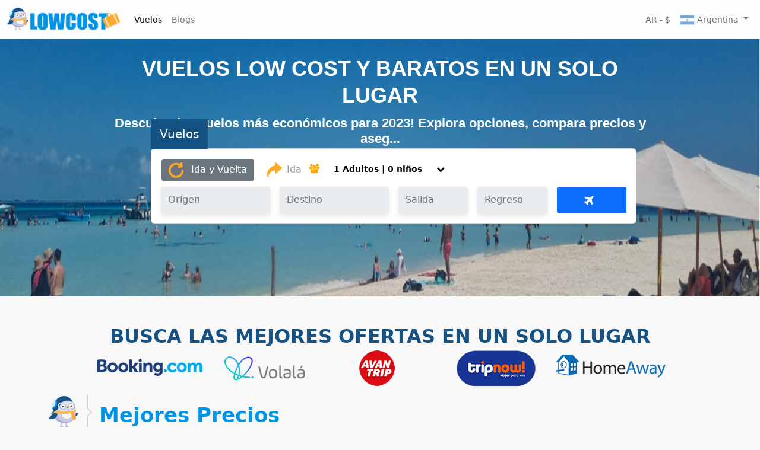

--- FILE ---
content_type: text/html; charset=UTF-8
request_url: https://lowcost.com.ar/
body_size: 9131
content:
<!doctype html>
<html lang="es">
<head>
    <meta charset="utf-8">
    <meta name="viewport" content="width=device-width, initial-scale=1.0">
    <!-- CSRF Token -->
    <meta name="csrf-token" content="nHVt73aDUqNcCrMYly5pOqN2ph1usrsdIbJAauNe">

    <title>Vuelos Low Cost Baratos Ofertas y Promociones Aéreas</title>
    <meta name="description" content="En Low Cost Argentina busca los mejores vuelos baratos, hoteles en oferta, alquileres vacacionales, micros, y mucho! Las mejores ofertas y promociones de aerolíneas y agencias de viajes">
    <link rel="icon" type="image/png" href="https://www.lowcost.com.ar/assets/images/fevicon.png" />
    <!-- Fonts -->
    <link rel="dns-prefetch" href="//fonts.gstatic.com">
    <link rel="stylesheet" href="https://cdnjs.cloudflare.com/ajax/libs/font-awesome/4.7.0/css/font-awesome.min.css">
    <!-- Style css -->

    <!-- Styles -->
    <link rel="stylesheet" type="text/css" href="https://lowcost.com.ar/dist/css/bootstrap.min.css?v=1769079604">
    <link href="https://lowcost.com.ar/css/style.css?v=1769079604" rel="stylesheet">

    <!-- datepicker -->
    <link rel="stylesheet" type="text/css" href="https://lowcost.com.ar/datepicker/lightpick.css?v=1769079604">

    <!-- slider -->
    <link rel="stylesheet" type="text/css" href="https://lowcost.com.ar/css/library/bootstrap-slider.min.css?v=1769079604">
<body>
    <div class="loadingPage">
        <div class="spinner"></div>
        <img src="https://www.lowcost.com.ar/assets/images/icons/lowcost_bird_dancing.gif" alt="LowCost Loading">
    </div>
    <div class="left_ads_banner text-center showBanners d-none" style="width:100px">
		<ins class="adsbygoogle"
			style="display:inline-block;width:160px;height:600px"
			data-ad-client="ca-pub-1179741456960567"
			data-ad-slot="6678078864">
		</ins>
	</div>
	<div class="rights_ads_banner text-center showBanners d-none" style="width:100px">
		<ins class="adsbygoogle"
			style="display:inline-block;width:160px;height:600px"
			data-ad-client="ca-pub-1179741456960567"
			data-ad-slot="6678078864">
		</ins>
	</div>
	<script>
		(adsbygoogle = window.adsbygoogle || []).push({});
	</script>
    


    <param id="domain" value="lowcost.com.ar">
    <param id="pageUrl" value="HomePage">

    <!-- Scripts -->
    <script src="https://lowcost.com.ar/js/library/jquery-3.3.1.js"></script>
    <script src="https://lowcost.com.ar/js/library/jquery-ui.js"></script>
    <script src="https://lowcost.com.ar/dist/js/bootstrap.bundle.min.js"></script>

    <!-- datepicker -->
    <script src="https://lowcost.com.ar/datepicker/moment.min.js?v=1769079604"></script>
    <script src="https://lowcost.com.ar/datepicker/lightpick.js?v=1769079604"></script>

    <!-- Slider -->
    <script src="https://lowcost.com.ar/js/library/bootstrap-slider.min.js"></script>

    <!-- canvas -->
    <script type="text/javascript" src="https://canvasjs.com/assets/script/canvasjs.min.js"></script>

    <!-- datatable -->
    <script src="https://lowcost.com.ar/js/library/jquery.dataTables.min.js"></script>

    <script src="https://lowcost.com.ar/js/script.js?v=1769079604"></script>
    <script src="https://lowcost.com.ar/js/chart.js?v=1769079604"></script>

    <script async src="//pagead2.googlesyndication.com/pagead/js/adsbygoogle.js"></script>
</body>
</html>

<div class="backgroundBeforeCard d-none"></div>
<nav class="navbar fixed-top navbar-expand-lg bg-body-tertiary d-flex align-items-top flex-row" style="background-color: #fdfdfd;">
  <div class="container-fluid">
    <a class="navbar-brand" href="https://lowcost.com.ar">
        <img class="d-none d-lg-block" src="https://www.lowcost.com.ar/assets/images/logo.png" height="40px">
        <img class="d-block d-lg-none" src="https://www.lowcost.com.ar/assets/images/logomd.png" height="40px">
    </a>
        <button class="navbar-toggler" type="button" data-bs-toggle="offcanvas" data-bs-target="#offcanvasExample" aria-controls="offcanvasExample">
      <span class="navbar-toggler-icon"></span>
    </button>
    <div class="collapse navbar-collapse optionMenu" id="navbarSupportedContent">
      <ul class="navbar-nav me-auto mb-2 mb-lg-0">
        <li class="nav-item">
          <a class="nav-link active" aria-current="page" href="https://lowcost.com.ar">Vuelos</a>
        </li>
        <li class="nav-item">
          <a class="nav-link " aria-current="page" href="https://lowcost.com.ar/blogs">Blogs</a>
        </li>
      </ul>
      <ul class="navbar-nav">
        <li class="nav-item dropdown">
          <a class="nav-link" href="#" role="button">
          AR - $
          </a>
        </li>
      </ul>
      <ul class="navbar-nav">
        <li class="nav-item dropdown">
          <a class="nav-link dropdown-toggle" href="#" role="button" data-bs-toggle="dropdown" aria-expanded="false">
          <img src="https://www.lowcost.com.ar/assets/images/flags/Argentina.png" width="25px" alt="Argentina Low cost"> Argentina
          </a>
          <ul class="dropdown-menu">
                                                                    <li>
                  <a class="dropdown-item" href="http://lowcost.com.uy">
                    <img src="https://www.lowcost.com.ar/assets/images/flags/Uruguay.png" width="25px" alt="Uruguay Low cost"> Uruguay
                  </a>
                </li>
                                                        <li>
                  <a class="dropdown-item" href="http://lowcost.com.py">
                    <img src="https://www.lowcost.com.ar/assets/images/flags/Paraguay.png" width="25px" alt="Paraguay Low cost"> Paraguay
                  </a>
                </li>
                                                        <li>
                  <a class="dropdown-item" href="http://lowcost.mx">
                    <img src="https://www.lowcost.com.ar/assets/images/flags/Mexico.png" width="25px" alt="Mexico Low cost"> Mexico
                  </a>
                </li>
                                                        <li>
                  <a class="dropdown-item" href="http://lowcost.com.pa">
                    <img src="https://www.lowcost.com.ar/assets/images/flags/Panama.png" width="25px" alt="Panama Low cost"> Panama
                  </a>
                </li>
                                    </ul>
        </li>
      </ul>
    </div>
  </div>
</nav>
<div class="offcanvas offcanvas-start" tabindex="-1" id="offcanvasExample" aria-labelledby="offcanvasExampleLabel">
  <div class="offcanvas-header">
    <h5 class="offcanvas-title" id="offcanvasExampleLabel">
      <a class="navbar-brand" href="https://lowcost.com.ar">
          <img src="https://www.lowcost.com.ar/assets/images/logo.png" height="40px">
      </a>
    </h5>
    <button type="button" class="btn-close text-reset" data-bs-dismiss="offcanvas" aria-label="Close"></button>
  </div>
  <div class="offcanvas-body">
    <ul class="navbar-nav me-auto mb-2 mb-lg-0">
      <li class="nav-item">
        <a class="nav-link active" aria-current="page" href="https://lowcost.com.ar">Vuelos</a>
      </li>
      <li class="nav-item">
        <a class="nav-link " aria-current="page" href="https://lowcost.com.ar/blogs">Blogs</a>
      </li>
    </ul>

    <div class="row">
      <div class="col-6 text-center">
        <ul class="navbar-nav">
          <li class="nav-item dropdown">
            <span>País</span>
            <a class="nav-link dropdown-toggle" href="#" role="button" data-bs-toggle="dropdown" aria-expanded="false">
            <img src="https://www.lowcost.com.ar/assets/images/flags/Argentina.png" width="25px" alt="Argentina Low cost"> Argentina
            </a>
            <ul class="dropdown-menu">
                                                                              <li>
                    <a class="dropdown-item" href="http://lowcost.com.uy">
                      <img src="https://www.lowcost.com.ar/assets/images/flags/Uruguay.png" width="25px" alt="Uruguay Low cost"> Uruguay
                    </a>
                  </li>
                                                                <li>
                    <a class="dropdown-item" href="http://lowcost.com.py">
                      <img src="https://www.lowcost.com.ar/assets/images/flags/Paraguay.png" width="25px" alt="Paraguay Low cost"> Paraguay
                    </a>
                  </li>
                                                                <li>
                    <a class="dropdown-item" href="http://lowcost.mx">
                      <img src="https://www.lowcost.com.ar/assets/images/flags/Mexico.png" width="25px" alt="Mexico Low cost"> Mexico
                    </a>
                  </li>
                                                                <li>
                    <a class="dropdown-item" href="http://lowcost.com.pa">
                      <img src="https://www.lowcost.com.ar/assets/images/flags/Panama.png" width="25px" alt="Panama Low cost"> Panama
                    </a>
                  </li>
                                          </ul>
          </li>
        </ul>
      </div>
      <div class="col-6 text-center">
        <ul class="navbar-nav">
          <li class="nav-item dropdown">
            <span>Moneda</span>
            <a class="nav-link" href="#" role="button">
            AR - $
            </a>
          </li>
        </ul>
      </div>
    </div>
  </div>
</div>
<div class="marginPage"></div>




<div class="position-relative">
            <section class="bannerFilter">
            <div id="dealCarousel" class="carousel slide" data-ride="carousel">
                <div class="carousel-inner">
                                                                        <div class="item animatestagit active">
                                <img class="imgDeals " src="https://www.lowcost.com.ar/assets/images/deals/slider/19fadef9da245b44d550e7b84ce5a931379.jpg" onerror="this.src='https://www.lowcost.com.ar/assets/images/nobanner.png'">
                                <div class="container">
                                    <div class="carousel-caption ">
                                        <a href="/deals/Paquetes/vuelos-low-cost-y-baratos-en-un-solo-lugar-105">
                                            <h1>Vuelos Low Cost y Baratos en un Solo lugar</h1>
                                            <p>Descubre los vuelos más económicos para 2023! Explora opciones, compara precios y aseg...</p>
                                        </a>
                                    </div>
                                </div>
                            </div>
                                                                <!-- Left and right controls -->
                    <!-- <a class="left carousel-control" href="#dealCarousel" data-slide="prev">
                    <img src="https://www.lowcost.com.ar/assets/images/left-arw-ban.png" alt="" />
                    </a>
                    <a class="right carousel-control" href="#dealCarousel" data-slide="next">
                    <img src="https://www.lowcost.com.ar/assets/images/right-arw-ban.png" alt="" />
                    </a> -->
                </div>
            </div>
        </section>
        
    <section class="formFilter">
        <div class="container">
            <div class="row">
              <div class="beforeCardFilter">
                <div class="card cardFilter  ">
                    <div id="IsMobile" class="d-block d-sm-none"></div>
                    <div class="card-body">
                                                                            <div class="row d-none d-sm-block">
                                <ul class="filter_tabs">
                                    <li><span>Vuelos</span></li>
                                </ul>
                            </div>
                                                <!-- <div class="row">
                            <div class="col-12"><h2>Buscar Vuelos Baratos</h2></div>
                        </div> -->
                        <div class="d-grid gap-2 d-flex justify-content-start">
                            <button class="btn me-md-2 btnRT active" type="button"><img class="me-2" src="https://lowcost.com.ar/image/reload-icon.svg" alt="" width="25px"> Ida y Vuelta</button>
                            <button class="btn btnGoing " type="button"><img class="me-2" src="https://lowcost.com.ar/image/share.svg" alt="" width="25px">Ida</button>
                            <div class="col-12 col-lg-auto d-none d-sm-block">
                                <a href="javascript:void(0)" class="btnGuest">
                                    <div class="row align-items-center">
                                        <div class="col-auto">
                                            <i class="fa fa-users faOrange"></i>
                                        </div>
                                        <div class="col-auto d-flex">
                                            <div class="mb-0 text-start text-md-center">
                                                <!-- <label class="form-label col-12">Invitados</label> -->
                                                <label class="col-12 py-2"><span class="numAdults">1</span> Adultos | <span class="numchildren">0</span> niños</label>
                                            </div>
                                        </div>
                                        <div class="col-auto"><i class="fa fa-chevron-down"></i></div>
                                    </div>
                                </a>
                            </div>
                        </div>
                        <div class="row g-3 align-items-center pt-2">
                            <div class="col-12 col-lg-3">
                                <a href="javascript:void(0)" class="btnOrigin">
                                    <div class="row align-items-center">
                                        <!-- <div class="col-sm-3 d-none d-sm-block">
                                            <img src="https://lowcost.com.ar/image/location.svg" alt="location" width="25px">
                                        </div> -->
                                        <div class="col-12 col-sm-12">
                                            <div class="mb-0 mb-sm-3 text-start text-md-center d-none d-lg-block">
                                               <!--  <label class="form-label d-none d-sm-block">Origen</label> -->
                                                <input id="origin" class="form-control formOrigin" autocomplete="off" type="text" placeholder="Origen" value="" data-iata="" data-name="">
                                            </div>
                                            <div class="input-container mb-0 mb-sm-3 text-start text-md-center d-block d-lg-none">
                                                <i class="fa fa-plane"></i>
                                                <input id="origin" class="form-control formOrigin" autocomplete="off" type="text" placeholder="Origen" value="" data-iata="" data-name="">
                                            </div>
                                        </div>
                                    </div>
                                </a>
                            </div>
                            <div class="col-12 col-lg-3 divMobile1">
                                <a href="javascript:void(0)" class="btnDestination">
                                    <div class="row align-items-center">
                                        <!-- <div class="col-sm-3 d-none d-sm-block">
                                            <img src="https://lowcost.com.ar/image/location.svg" alt="location" width="25px">
                                        </div> -->
                                        <div class="col-12 col-sm-12">
                                            <div class="mb-0 mb-sm-3 text-start text-md-center d-none d-lg-block">
                                                <!-- <label class="form-label d-none d-sm-block">Destino</label> -->
                                                <input id="destination" class="form-control formDestination" autocomplete="off" type="text" placeholder="Destino" value="" data-iata="" data-name="">
                                            </div>
                                            <div class="input-container mb-0 mb-sm-3 text-start text-md-center d-block d-lg-none">
                                              <div class="inputDestination">
                                                <i class="fa fa-plane"></i>
                                                <input id="destination" class="form-control formDestination" autocomplete="off" type="text" placeholder="Destino" value="" data-iata="" data-name="">
                                              </div>
                                            </div>
                                        </div>
                                    </div>
                                </a>
                            </div>
                            <div class="col-12 col-lg-3 divMobile2 d-block d-sm-none">
                                <a href="javascript:void(0)" class="btnFilter">
                                    <div class="row align-items-center">
                                        <div class="col-12 text-start text-md-center">
                                                                                        <div class="w-100 input-container mb-0 mb-sm-3 text-start text-md-center">
                                                <i class="fa fa-calendar"></i>
                                                <input type="text" id="date_3" class="form-control inputDate" autocomplete="off" value="" placeholder="Fecha" readonly />
                                            </div>
                                        </div>
                                    </div>
                                </a>
                            </div>
                            <div class="col-6 col-lg-2 d-none d-sm-block">
                                <a href="javascript:void(0)" class="btnFilter">
                                    <div class="row align-items-center">
                                        <!-- <div class="col-3">
                                            <img src="https://lowcost.com.ar/image/calendar.svg" alt="calendar" width="25px">
                                        </div> -->
                                        <div class="col-12">
                                            <div class="mb-3 text-start text-md-center">
                                                <!-- <label class="form-label">Check in</label> -->
                                                <input type="text" id="date_1" class="form-control inputDate" autocomplete="off" value="" placeholder="Salida" readonly  />
                                            </div>
                                        </div>
                                    </div>
                                </a>
                            </div>
                            <div class="col-6 col-lg-2 d-none d-sm-block">
                                <div class="divCheckOut ">
                                    <a href="javascript:void(0)" class="btnFilter">
                                        <div class="row align-items-center">
                                            <!-- <div class="col-3">
                                                <img src="https://lowcost.com.ar/image/calendar.svg" alt="calendar" width="25px">
                                            </div> -->
                                            <div class="col-12">
                                                <div class="mb-3 text-start text-md-center">
                                                    <!-- <label class="form-label">Check out</label> -->
                                                    <input type="text" id="date_2" class="form-control inputDate" autocomplete="off" value="" placeholder="Regreso" readonly />
                                                </div>
                                            </div>
                                        </div>
                                    </a>
                                </div>
                            </div>
                            <div class="col-12 col-lg-2 divMobile2 d-block d-sm-none">
                                <a href="javascript:void(0)" class="btnGuest">
                                    <div class="row align-items-center">
                                        <div class="col-12">
                                            <div class="mb-0 mb-sm-3 text-start text-md-center">
                                                <div class="divGuest"> <i class="fa fa-users"></i> <span class="numAdults">1</span> Adultos | <span class="numchildren">0</span> niños</div>
                                            </div>
                                        </div>
                                    </div>
                                </a>
                            </div>
                            <div class="col-12 col-lg-2">
                                <button type="button" class="btn btn-primary btn-lg btnSearch"><i class="fa fa-plane pe-2"></i> Buscar</button>
                            </div>
                        </div>
                                            </div>
                </div>
              </div>
                <div class="position-relative">
                  
                    <div class="card mt-2 cardSearch cardOrigin d-none">
                        <div class="card-body p-0">
                            <div class="d-block d-md-none">
                                <div class="row pt-3 px-3">
                                    <div class="col-auto"><button class="btn btn-link btnConfirm text-black" type="button"><i class="fa fa-close"></i></button></div>
                                    <div class="col-auto"><h3>Origen</h3></div>
                                </div>
                            </div>
                            <div class="input-group p-3 d-block d-sm-none">
                                <input type="text" class="form-control formOrigin formOriginMobile w-100" autocomplete="off" placeholder="Introduce una ciudad, aeropuerto o lugar" value="" data-iata="" data-name="">
                            </div>
                            <p class="fw-bold px-3 pt-3">AGREGAR LUGARES PARA LA SALIDA</p>
                            <div class="list-group listOrigins">

                            </div>
                        </div>
                    </div>
                                        <div class="card mt-2 cardSearch cardDestination d-none">
                        <div class="card-body p-0">
                           <div class="d-block d-md-none">
                            <div class="row pt-3 px-3">
                                    <div class="col-auto"><button class="btn btn-link btnConfirm text-black" type="button"><i class="fa fa-close"></i></button></div>
                                    <div class="col-auto"><h3>Destino</h3></div>
                                </div>
                           </div>
                            <div class="input-group p-3 d-block d-sm-none">
                                <input id="destination" class="form-control formDestination formDestinationMobile w-100" autocomplete="off" type="text" placeholder="Introduce una ciudad, aeropuerto o lugar" value="" data-iata="" data-name="">
                            </div>
                            <p class="fw-bold px-3 pt-3">AGREGAR LUGARES PARA EL DESTINO</p>
                            <div class="list-group listDestinations">

                            </div>
                        </div>
                    </div>
                    <div class="card mt-2 cardSearch cardGuest d-none">
                        <div class="card-body px-0">
                            <div class="input-group mb-3 d-block d-sm-none text-end">
                                <button class="btn btn-primary btnConfirm" type="button">Confirmar</button>
                            </div>
                            <div class="row align-items-center">
                                <div class="col-6 px-5">
                                    Adultos
                                </div>
                                <div class="col-6 d-flex justify-content-evenly">
                                    <a href="javascript:void(0)" class="adultsLess"><img src="https://lowcost.com.ar/image/less.svg" alt="less" width="25px"></a>
                                    <label class="labelAdults">1</label>
                                    <a href="javascript:void(0)" class="adultsPlus"><img src="https://lowcost.com.ar/image/plus.svg" alt="plus" width="25px"></a>
                                    <input id="adults"  type="hidden" value="1">
                                </div>
                            </div>
                            <hr>
                            <div class="row align-items-center">
                                <div class="col-6 px-5">
                                    Niños
                                </div>
                                <div class="col-6 d-flex justify-content-evenly">
                                    <a href="javascript:void(0)" class="childrenLess"><img src="https://lowcost.com.ar/image/less.svg" alt="less" width="25px"></a>
                                    <label class="labelChildren">0</label>
                                    <a href="javascript:void(0)" class="childrenPlus"><img src="https://lowcost.com.ar/image/plus.svg" alt="plus" width="25px"></a>
                                    <input id="children"  type="hidden" value="0">
                                </div>
                            </div>
                            <div class="detailsAgesChildren">
                                                            </div>
                        </div>
                    </div>

                    <div class="card mt-2 cardSearch cardScale d-none">
                        <div class="card-body p-0">
                            <div class="input-group mb-3 d-block d-sm-none text-end">
                                <button class="btn btn-primary btnConfirm" type="button">Confirmar</button>
                            </div>
                            <div class="list-group">
                                <a href="javascript:void(0)" class="list-group-item list-group-item-action btnListScale btnListScale_0 ps-2 active" data-code="0">Todo</a>
                                <a href="javascript:void(0)" class="list-group-item list-group-item-action btnListScale btnListScale_1 ps-2" data-code="1">Directo</a>
                                <a href="javascript:void(0)" class="list-group-item list-group-item-action btnListScale btnListScale_2 ps-2" data-code="2">1 Escala</a>
                                <a href="javascript:void(0)" class="list-group-item list-group-item-action btnListScale btnListScale_3 ps-2" data-code="3">2 Escala</a>
                            </div>
                        </div>
                    </div>

                    <div class="card mt-2 cardSearch cardDuration d-none">
                        <div class="card-block">
                            <div class="input-group mb-3 d-block d-sm-none text-end">
                                <button class="btn btn-primary btnConfirm" type="button">Confirmar</button>
                            </div>
                        </div>
                        <div class="card-body py-4 px-5">
                            <div class="row">
                                <div class="slider-box">
                                    <label class="form-label col-12"> <span class="hoursRange">60</span> Horas </label>
                                    <input id="ex1" type="text" class="span2" value="" data-slider-min="1" data-slider-max="60" data-slider-step="1" data-slider-value="60" data-slider-tooltip="hide"/>
                                </div>

                                <div class="slider-box">
                                    <label class="form-label col-12">Escala <span class="minStop">2</span> - <span class="maxStop">25</span> horas </label>
                                    <input id="ex2" type="text" class="span2" value="" data-slider-min="2" data-slider-max="25" data-slider-step="1" data-slider-value="[0,25]" data-slider-tooltip="hide"/>
                                </div>
                            </div>

                        </div>
                    </div>

                    <div class="card mt-2 cardSearch cardDayandHours d-none">
                        <div class="card-body px-5">
                            <div class="input-group mb-3 d-block d-sm-none text-end">
                                <button class="btn btn-primary btnConfirm" type="button">Confirmar</button>
                            </div>
                            <label  class="col-12">Salida:</label>
                            <hr>
                            <div class="row">
                                <div class="col-6">
                                    <div class="btn-group" role="group" aria-label="Button group with nested dropdown">
                                        <button type="button" class="btn btn-primary active btnTakeoffExit">Despegue</button>
                                        <button type="button" class="btn btn-primary btnLandingExit">Aterrizaje</button>
                                    </div>
                                </div>
                                <div class="col-6 d-flex align-items-center">De <span class="exitInitial px-2">12:00 AM</span> a <span class="exitFinal px-2">11:59 PM</span> </div>
                            </div>
                            <div class="slider-box my-3">
                                <input id="ex3" type="text" class="span2" value="" data-slider-min="0" data-slider-max="24" data-slider-step="1" data-slider-value="[0,24]" data-slider-tooltip="hide"/>
                            </div>
                            <label  class="col-12">Ida y Vuelta:</label>
                            <hr>
                            <div class="row">
                                <div class="col-6">
                                    <div class="btn-group" role="group" aria-label="Button group with nested dropdown">
                                        <button type="button" class="btn btn-primary active btnTakeoffRoundTrip">Despegue</button>
                                        <button type="button" class="btn btn-primary btnLandingRoundTrip">Aterrizaje</button>
                                    </div>
                                </div>
                                <div class="col-6 d-flex align-items-center">De <span class="roundTripInitial px-2">12:00 AM</span> a <span class="roundTripFinal px-2">11:59 PM</span> </div>
                            </div>
                            <div class="slider-box my-3">
                                <input id="ex4" type="text" class="span2" value="" data-slider-min="0" data-slider-max="24" data-slider-step="1" data-slider-value="[0,24]" data-slider-tooltip="hide"/>
                            </div>
                        </div>
                    </div>

                    <div class="card mt-2 cardSearch cardAirlines d-none">
                        <div class="card-body p-0">
                            <div class="input-group mb-3 d-block d-sm-none text-end">
                                <button class="btn btn-primary btnConfirm" type="button">Confirmar</button>
                            </div>
                            <div class="list-group listAirlines">
                                <a href="javascript:void(0)" class="list-group-item list-group-item-action btncCheckAirline ps-2">
                                    <div class="form-check">
                                        <input class="form-check-input checkAllAirlines" type="checkbox" value="" id="checkAirlines">
                                        <label class="form-check-label" for="checkAirlines">
                                            Seleccionar todo
                                        </label>
                                    </div>
                                </a>
                            </div>
                        </div>
                    </div>

                    <div class="card mt-2 cardSearch cardBookings d-none">
                        <div class="card-body p-0">
                            <div class="input-group mb-3 d-block d-sm-none text-end">
                                <button class="btn btn-primary btnConfirm" type="button">Confirmar</button>
                            </div>
                            <div class="list-group listBookings">
                                <a href="javascript:void(0)" class="list-group-item list-group-item-action btnCheckBookings ps-2">
                                    <div class="form-check">
                                        <input class="form-check-input checkAllBookings" type="checkbox" value="" id="checkBookings">
                                        <label class="form-check-label" for="checkBookings">
                                            Seleccionar todo
                                        </label>
                                    </div>
                                </a>
                            </div>
                        </div>
                    </div>

                    <div class="card mt-2 cardSearch cardAirport d-none">
                        <div class="card-body p-0">
                            <div class="input-group mb-3 d-block d-sm-none text-end">
                                <button class="btn btn-primary btnConfirm" type="button">Confirmar</button>
                            </div>
                            <div class="list-group listAirport">
                                <a href="javascript:void(0)" class="list-group-item list-group-item-action btnCheckAirport ps-2">
                                    <div class="form-check">
                                        <input class="form-check-input checkAllAirport" type="checkbox" value="" id="checkAirport">
                                        <label class="form-check-label" for="checkAirport">
                                            Seleccionar todo
                                        </label>
                                    </div>
                                </a>
                            </div>
                        </div>
                    </div>
                </div>
            </div>
        </div>
    </section>
</div>

<param id="typeFlights" value="sr">


<section class="sectionOffers mt-5">
    <div class="container">
        <div class="row text-center">
            <div class="col-12 d-none d-lg-block">
                                    <h2 class="titleOffers">BUSCA LAS MEJORES OFERTAS EN UN SOLO LUGAR</h2>
                                        <img src="https://www.lowcost.com.ar/assets/images/logos/resized/35c7fa8282b2e5a5384847b0210dd089822.png" alt="Booking.com" />
                                        <img src="https://www.lowcost.com.ar/assets/images/logos/resized/8995404d9b6b7a9070fe0f2aad4b8a49774.png" alt="Volala" />
                                        <img src="https://www.lowcost.com.ar/assets/images/logos/resized/06a6561366dac0184daa1299a4f84fbd585.png" alt="AvanTrip" />
                                        <img src="https://www.lowcost.com.ar/assets/images/logos/resized/6100b40b8cdae6cb12b5030a3575de24928.png" alt="TripNow" />
                                        <img src="https://www.lowcost.com.ar/assets/images/logos/resized/2d6dc1129b190e71c9ddb15917d7cc65582.png" alt="Homeaway" />
                                                </div>
        </div>
    </div>
</section>

    <section class="sectionBody">
        <div class="container">
            <div class="row">
                                                            <div class="col-sm-12 col-xs-12">
                            <div class="row">
                                <div class="col-12 iconTitle">
                                    <h2 class="title"><span class="blue">Mejores Precios</span></h2>
                                </div>
                            </div>
                        </div>
                                                                                                                        <div class="col-sm-3">
                                        <a href="https://www.lowcost.com.ar/vuelos/vuelos-baratos-a-Mendoza-desde-Buenos-Aires" class="text-decoration-none">
                                            <div class="card mb-4">
                                                <div class="zoom-img">
                                                    <img src="https://www.lowcost.com.ar/assets/images/static_flights/a7a2063b0025420a0058fad82b95ee7e372.jpg" onerror="this.src='https://www.lowcost.com.ar/assets/images/icons/no_image.png'">
                                                </div>
                                                                                                    <div class="lc_pt_price_lable" ><span>Precios Desde</span><i>$43601</i></div>
                                                                                                <div class="card-body lc_name_card">
                                                                                                      Vuelos a Mendoza
                                                                                                    <p class="fromIata mt-0 mb-0">Desde Buenos Aires</p>
                                                </div>
                                            </div>
                                        </a>
                                    </div>
                                                                                                                                <div class="col-sm-3">
                                        <a href="https://www.lowcost.com.ar/vuelos/vuelos-baratos-a-Bariloche-desde-Buenos-Aires" class="text-decoration-none">
                                            <div class="card mb-4">
                                                <div class="zoom-img">
                                                    <img src="https://www.lowcost.com.ar/assets/images/static_flights/7cb05bb511cdf466b448e4d7a4d3127a407.jpg" onerror="this.src='https://www.lowcost.com.ar/assets/images/icons/no_image.png'">
                                                </div>
                                                                                                    <div class="lc_pt_price_lable" ><span>Precios Desde</span><i>$67699</i></div>
                                                                                                <div class="card-body lc_name_card">
                                                                                                      Vuelos a San Carlos de Bariloche
                                                                                                    <p class="fromIata mt-0 mb-0">Desde Buenos Aires</p>
                                                </div>
                                            </div>
                                        </a>
                                    </div>
                                                                                                                                <div class="col-sm-3">
                                        <a href="https://www.lowcost.com.ar/vuelos/vuelos-baratos-a-Barcelona-desde-Buenos-Aires" class="text-decoration-none">
                                            <div class="card mb-4">
                                                <div class="zoom-img">
                                                    <img src="https://www.lowcost.com.ar/assets/images/static_flights/f7a153726fdfb6d36240db71fd212aa4896.jpg" onerror="this.src='https://www.lowcost.com.ar/assets/images/icons/no_image.png'">
                                                </div>
                                                                                                    <div class="lc_pt_price_lable" ><span>Precios Desde</span><i>$1150482</i></div>
                                                                                                <div class="card-body lc_name_card">
                                                                                                      Vuelos a Barcelona
                                                                                                    <p class="fromIata mt-0 mb-0">Desde Buenos Aires</p>
                                                </div>
                                            </div>
                                        </a>
                                    </div>
                                                                                                                                <div class="col-sm-3">
                                        <a href="https://www.lowcost.com.ar/vuelos/vuelos-baratos-a-Cancun-desde-Buenos-Aires" class="text-decoration-none">
                                            <div class="card mb-4">
                                                <div class="zoom-img">
                                                    <img src="https://www.lowcost.com.ar/assets/images/static_flights/81187dc677e0a2a6ae2a84fbaf28001a388.jpg" onerror="this.src='https://www.lowcost.com.ar/assets/images/icons/no_image.png'">
                                                </div>
                                                                                                    <div class="lc_pt_price_lable" ><span>Precios Desde</span><i>$782086</i></div>
                                                                                                <div class="card-body lc_name_card">
                                                                                                      Vuelos a Cancún
                                                                                                    <p class="fromIata mt-0 mb-0">Desde Buenos Aires</p>
                                                </div>
                                            </div>
                                        </a>
                                    </div>
                                                                                                                                <div class="col-sm-3">
                                        <a href="https://www.lowcost.com.ar/vuelos/vuelos-baratos-a-Nueva-York-desde-Buenos-Aires" class="text-decoration-none">
                                            <div class="card mb-4">
                                                <div class="zoom-img">
                                                    <img src="https://www.lowcost.com.ar/assets/images/static_flights/ca1913b97a955a589e3cc012ef77aeac586.jpg" onerror="this.src='https://www.lowcost.com.ar/assets/images/icons/no_image.png'">
                                                </div>
                                                                                                    <div class="lc_pt_price_lable" ><span>Precios Desde</span><i>$859377</i></div>
                                                                                                <div class="card-body lc_name_card">
                                                                                                      Vuelos a Nueva York
                                                                                                    <p class="fromIata mt-0 mb-0">Desde Buenos Aires</p>
                                                </div>
                                            </div>
                                        </a>
                                    </div>
                                                                                                                                <div class="col-sm-3">
                                        <a href="https://www.lowcost.com.ar/vuelos/vuelos-baratos-a-Lima-desde-Buenos-Aires" class="text-decoration-none">
                                            <div class="card mb-4">
                                                <div class="zoom-img">
                                                    <img src="https://www.lowcost.com.ar/assets/images/static_flights/9ccf86cc30dc745ec07ceaa4221fbd0e396.jpg" onerror="this.src='https://www.lowcost.com.ar/assets/images/icons/no_image.png'">
                                                </div>
                                                                                                    <div class="lc_pt_price_lable" ><span>Precios Desde</span><i>$316946</i></div>
                                                                                                <div class="card-body lc_name_card">
                                                                                                      Vuelos a Lima
                                                                                                    <p class="fromIata mt-0 mb-0">Desde Buenos Aires</p>
                                                </div>
                                            </div>
                                        </a>
                                    </div>
                                                                                                                                <div class="col-sm-3">
                                        <a href="https://www.lowcost.com.ar/vuelos/vuelos-baratos-a-Paris-desde-Buenos-Aires" class="text-decoration-none">
                                            <div class="card mb-4">
                                                <div class="zoom-img">
                                                    <img src="https://www.lowcost.com.ar/assets/images/static_flights/eca0f0a8ea50eaaf7359184e7d8e8ebe178.jpg" onerror="this.src='https://www.lowcost.com.ar/assets/images/icons/no_image.png'">
                                                </div>
                                                                                                    <div class="lc_pt_price_lable" ><span>Precios Desde</span><i>$1198527</i></div>
                                                                                                <div class="card-body lc_name_card">
                                                                                                      Vuelos a París
                                                                                                    <p class="fromIata mt-0 mb-0">Desde Buenos Aires</p>
                                                </div>
                                            </div>
                                        </a>
                                    </div>
                                                                                                                                <div class="col-sm-3">
                                        <a href="https://www.lowcost.com.ar/vuelos/vuelos-baratos-a-Florianopolis-desde-Buenos-Aires" class="text-decoration-none">
                                            <div class="card mb-4">
                                                <div class="zoom-img">
                                                    <img src="https://www.lowcost.com.ar/assets/images/static_flights/35a84ddb6717807bf204450bb2e54eb8897.jpg" onerror="this.src='https://www.lowcost.com.ar/assets/images/icons/no_image.png'">
                                                </div>
                                                                                                    <div class="lc_pt_price_lable" ><span>Precios Desde</span><i>$244317</i></div>
                                                                                                <div class="card-body lc_name_card">
                                                                                                      Vuelos a Florianópolis
                                                                                                    <p class="fromIata mt-0 mb-0">Desde Buenos Aires</p>
                                                </div>
                                            </div>
                                        </a>
                                    </div>
                                                                                                                                <div class="col-sm-3">
                                        <a href="https://www.lowcost.com.ar/vuelos/vuelos-baratos-a-Rio-de-Janeiro-desde-Buenos-Aires" class="text-decoration-none">
                                            <div class="card mb-4">
                                                <div class="zoom-img">
                                                    <img src="https://www.lowcost.com.ar/assets/images/static_flights/7d823df449f668ffc1d2701a16d1ba00827.jpg" onerror="this.src='https://www.lowcost.com.ar/assets/images/icons/no_image.png'">
                                                </div>
                                                                                                    <div class="lc_pt_price_lable" ><span>Precios Desde</span><i>$221812</i></div>
                                                                                                <div class="card-body lc_name_card">
                                                                                                      Vuelos a Río de Janeiro
                                                                                                    <p class="fromIata mt-0 mb-0">Desde Buenos Aires</p>
                                                </div>
                                            </div>
                                        </a>
                                    </div>
                                                                                                                                <div class="col-sm-3">
                                        <a href="https://www.lowcost.com.ar/vuelos/vuelos-baratos-a-Miami-desde-Buenos-Aires" class="text-decoration-none">
                                            <div class="card mb-4">
                                                <div class="zoom-img">
                                                    <img src="https://www.lowcost.com.ar/assets/images/static_flights/1ac029d36bd467be3d246dd5b133dec2251.jpg" onerror="this.src='https://www.lowcost.com.ar/assets/images/icons/no_image.png'">
                                                </div>
                                                                                                    <div class="lc_pt_price_lable" ><span>Precios Desde</span><i>$665973</i></div>
                                                                                                <div class="card-body lc_name_card">
                                                                                                      Vuelos a Miami
                                                                                                    <p class="fromIata mt-0 mb-0">Desde Buenos Aires</p>
                                                </div>
                                            </div>
                                        </a>
                                    </div>
                                                                                                                                <div class="col-sm-3">
                                        <a href="https://www.lowcost.com.ar/vuelos/vuelos-low-cost-a-Cataratas-del-Iguazu-desde-Buenos-Aires" class="text-decoration-none">
                                            <div class="card mb-4">
                                                <div class="zoom-img">
                                                    <img src="https://www.lowcost.com.ar/assets/images/static_flights/db02bb279035d025b8894bdfd02cfa8b224.png" onerror="this.src='https://www.lowcost.com.ar/assets/images/icons/no_image.png'">
                                                </div>
                                                                                                    <div class="lc_pt_price_lable" ><span>Precios Desde</span><i>$53663</i></div>
                                                                                                <div class="card-body lc_name_card">
                                                                                                      Vuelos a Cataratas del Iguazú
                                                                                                    <p class="fromIata mt-0 mb-0">Desde Buenos Aires</p>
                                                </div>
                                            </div>
                                        </a>
                                    </div>
                                                                                                                                <div class="col-sm-3">
                                        <a href="https://www.lowcost.com.ar/vuelos/vuelos-baratos-a-Punta-Cana-desde-Buenos-Aires" class="text-decoration-none">
                                            <div class="card mb-4">
                                                <div class="zoom-img">
                                                    <img src="https://www.lowcost.com.ar/assets/images/static_flights/ad9ac3b91a81f4c0ee69a01a81fad359482.jpg" onerror="this.src='https://www.lowcost.com.ar/assets/images/icons/no_image.png'">
                                                </div>
                                                                                                    <div class="lc_pt_price_lable" ><span>Precios Desde</span><i>$713917</i></div>
                                                                                                <div class="card-body lc_name_card">
                                                                                                      Vuelos a Punta Cana
                                                                                                    <p class="fromIata mt-0 mb-0">Desde Buenos Aires</p>
                                                </div>
                                            </div>
                                        </a>
                                    </div>
                                                            
                                            
                                            <div class="col-sm-12 col-xs-12">
                            <div class="row">
                                <div class="col-12 iconTitle">
                                    <h2 class="title"><span class="blue">Vuelos por Continente</span></h2>
                                </div>
                            </div>
                        </div>
                                                                                                                        <div class="col-lg-3 col-md-3 col-sm-3 col-xs-12 mb-2">
                                        <div class='borderCard'>
                                            <a href="https://www.lowcost.com.ar/vuelos/europa" class="text-decoration-none">
                                            <div class="row centerVertical">
                                                <div class="col-lg-7 col-md-7 col-sm-7 col-xs-7 col-7 pr-lg-0">
                                                    <img src="https://www.lowcost.com.ar/assets/images/static_flights/333bb6924a26f7f0dfb87050b8bcf305665.jpg" class="imgLanding"  onerror="this.src='https://www.lowcost.com.ar/assets/images/icons/no_image.png'">
                                                </div>
                                                <div class="col-lg-5 col-md-5 col-sm-5 col-xs-5 col-5">
                                                    Vuelos Baratos a Europa
                                                </div>
                                            </div>
                                            </a>
                                        </div>
                                    </div>
                                                                                                                                <div class="col-lg-3 col-md-3 col-sm-3 col-xs-12 mb-2">
                                        <div class='borderCard'>
                                            <a href="https://www.lowcost.com.ar/vuelos/vuelos-baratos-norteamerica" class="text-decoration-none">
                                            <div class="row centerVertical">
                                                <div class="col-lg-7 col-md-7 col-sm-7 col-xs-7 col-7 pr-lg-0">
                                                    <img src="https://www.lowcost.com.ar/assets/images/static_flights/5b08e038615fa16f1506359351749e8b100.jpg" class="imgLanding"  onerror="this.src='https://www.lowcost.com.ar/assets/images/icons/no_image.png'">
                                                </div>
                                                <div class="col-lg-5 col-md-5 col-sm-5 col-xs-5 col-5">
                                                    Vuelos Baratos a Norte América
                                                </div>
                                            </div>
                                            </a>
                                        </div>
                                    </div>
                                                                                                                                <div class="col-lg-3 col-md-3 col-sm-3 col-xs-12 mb-2">
                                        <div class='borderCard'>
                                            <a href="https://www.lowcost.com.ar/vuelos/vuelos-bataros-america-del-sur" class="text-decoration-none">
                                            <div class="row centerVertical">
                                                <div class="col-lg-7 col-md-7 col-sm-7 col-xs-7 col-7 pr-lg-0">
                                                    <img src="https://www.lowcost.com.ar/assets/images/static_flights/41fbbbcb0dd0cfb64d5f83d7c95b423e30.jpg" class="imgLanding"  onerror="this.src='https://www.lowcost.com.ar/assets/images/icons/no_image.png'">
                                                </div>
                                                <div class="col-lg-5 col-md-5 col-sm-5 col-xs-5 col-5">
                                                    Vuelos Baratos a América del Sur
                                                </div>
                                            </div>
                                            </a>
                                        </div>
                                    </div>
                                                                                                                                <div class="col-lg-3 col-md-3 col-sm-3 col-xs-12 mb-2">
                                        <div class='borderCard'>
                                            <a href="https://www.lowcost.com.ar/vuelos/vuelos-baratos-Caribe-y-Centroamerica" class="text-decoration-none">
                                            <div class="row centerVertical">
                                                <div class="col-lg-7 col-md-7 col-sm-7 col-xs-7 col-7 pr-lg-0">
                                                    <img src="https://www.lowcost.com.ar/assets/images/static_flights/a21a264b3b301977d2ea469cd941132d359.jpg" class="imgLanding"  onerror="this.src='https://www.lowcost.com.ar/assets/images/icons/no_image.png'">
                                                </div>
                                                <div class="col-lg-5 col-md-5 col-sm-5 col-xs-5 col-5">
                                                    Vuelos Baratos a El Caribe y Centro America
                                                </div>
                                            </div>
                                            </a>
                                        </div>
                                    </div>
                                                                                                                                <div class="col-lg-3 col-md-3 col-sm-3 col-xs-12 mb-2">
                                        <div class='borderCard'>
                                            <a href="https://www.lowcost.com.ar/vuelos/vuelos-baratos-Africa" class="text-decoration-none">
                                            <div class="row centerVertical">
                                                <div class="col-lg-7 col-md-7 col-sm-7 col-xs-7 col-7 pr-lg-0">
                                                    <img src="https://www.lowcost.com.ar/assets/images/static_flights/285b05667998564fa66a4df37d91f75b220.jpg" class="imgLanding"  onerror="this.src='https://www.lowcost.com.ar/assets/images/icons/no_image.png'">
                                                </div>
                                                <div class="col-lg-5 col-md-5 col-sm-5 col-xs-5 col-5">
                                                    Vuelos Baratos a África
                                                </div>
                                            </div>
                                            </a>
                                        </div>
                                    </div>
                                                                                                                                <div class="col-lg-3 col-md-3 col-sm-3 col-xs-12 mb-2">
                                        <div class='borderCard'>
                                            <a href="https://www.lowcost.com.ar/vuelos/vuelos-baratos-Oceania" class="text-decoration-none">
                                            <div class="row centerVertical">
                                                <div class="col-lg-7 col-md-7 col-sm-7 col-xs-7 col-7 pr-lg-0">
                                                    <img src="https://www.lowcost.com.ar/assets/images/static_flights/e818b897222c8c04d0e78a6e9b402074778.jpg" class="imgLanding"  onerror="this.src='https://www.lowcost.com.ar/assets/images/icons/no_image.png'">
                                                </div>
                                                <div class="col-lg-5 col-md-5 col-sm-5 col-xs-5 col-5">
                                                    Vuelos Baratos a Oceanía
                                                </div>
                                            </div>
                                            </a>
                                        </div>
                                    </div>
                                                                                                                                <div class="col-lg-3 col-md-3 col-sm-3 col-xs-12 mb-2">
                                        <div class='borderCard'>
                                            <a href="https://www.lowcost.com.ar/vuelos/vuelos-baratos-Asia" class="text-decoration-none">
                                            <div class="row centerVertical">
                                                <div class="col-lg-7 col-md-7 col-sm-7 col-xs-7 col-7 pr-lg-0">
                                                    <img src="https://www.lowcost.com.ar/assets/images/static_flights/2d09a2bc6762b2450ae6f641c04b75be632.jpg" class="imgLanding"  onerror="this.src='https://www.lowcost.com.ar/assets/images/icons/no_image.png'">
                                                </div>
                                                <div class="col-lg-5 col-md-5 col-sm-5 col-xs-5 col-5">
                                                    Vuelos Baratos a Asia
                                                </div>
                                            </div>
                                            </a>
                                        </div>
                                    </div>
                                                                                                                                <div class="col-lg-3 col-md-3 col-sm-3 col-xs-12 mb-2">
                                        <div class='borderCard'>
                                            <a href="https://www.lowcost.com.ar/vuelos/vuelos-baratos-Medio-Oriente" class="text-decoration-none">
                                            <div class="row centerVertical">
                                                <div class="col-lg-7 col-md-7 col-sm-7 col-xs-7 col-7 pr-lg-0">
                                                    <img src="https://www.lowcost.com.ar/assets/images/static_flights/c8b13af8887a11181fb16bea71b43bd6586.jpg" class="imgLanding"  onerror="this.src='https://www.lowcost.com.ar/assets/images/icons/no_image.png'">
                                                </div>
                                                <div class="col-lg-5 col-md-5 col-sm-5 col-xs-5 col-5">
                                                    Vuelos Baratos a Medio Oriente
                                                </div>
                                            </div>
                                            </a>
                                        </div>
                                    </div>
                                                                                                        
                                            <div class="col-sm-12 col-xs-12">
                            <div class="row">
                                <div class="col-12 iconTitle">
                                    <h2 class="title"><span class="blue">Vuelo por Pais</span></h2>
                                </div>
                            </div>
                        </div>
                                                                                                                        <div class="col-lg-3 col-md-3 col-sm-3 col-xs-12 mb-2">
                                        <div class='borderCard'>
                                            <a href="https://www.lowcost.com.ar/vuelos/baratos-a-ecuador" class="text-decoration-none">
                                            <div class="row centerVertical">
                                                <div class="col-lg-7 col-md-7 col-sm-7 col-xs-7 col-7 pr-lg-0">
                                                    <img src="https://www.lowcost.com.ar/assets/images/static_flights/5e92eaedc1ca532873b3cc4b44396f8d105.jfif"  class="imgLanding"  onerror="this.src='https://www.lowcost.com.ar/assets/images/icons/no_image.png'">
                                                </div>
                                                <div class="col-lg-5 col-md-5 col-sm-5 col-xs-5 col-5">
                                                    Vuelos a Ecuador
                                                </div>
                                            </div>
                                            </a>
                                        </div>
                                    </div>
                                                                                                                                <div class="col-lg-3 col-md-3 col-sm-3 col-xs-12 mb-2">
                                        <div class='borderCard'>
                                            <a href="https://www.lowcost.com.ar/vuelos/vuelos-baratos-a-argentina" class="text-decoration-none">
                                            <div class="row centerVertical">
                                                <div class="col-lg-7 col-md-7 col-sm-7 col-xs-7 col-7 pr-lg-0">
                                                    <img src="https://www.lowcost.com.ar/assets/images/static_flights/a46d816f4d36d322c62a7934e9f8f5b9524.jpg"  class="imgLanding"  onerror="this.src='https://www.lowcost.com.ar/assets/images/icons/no_image.png'">
                                                </div>
                                                <div class="col-lg-5 col-md-5 col-sm-5 col-xs-5 col-5">
                                                    Vuelos Baratos a Argentina
                                                </div>
                                            </div>
                                            </a>
                                        </div>
                                    </div>
                                                                                                                                <div class="col-lg-3 col-md-3 col-sm-3 col-xs-12 mb-2">
                                        <div class='borderCard'>
                                            <a href="https://www.lowcost.com.ar/vuelos/vuelos-baratos-a-Brasil" class="text-decoration-none">
                                            <div class="row centerVertical">
                                                <div class="col-lg-7 col-md-7 col-sm-7 col-xs-7 col-7 pr-lg-0">
                                                    <img src="https://www.lowcost.com.ar/assets/images/static_flights/6342144296a4ab9652180965c3c8561e150.jpg"  class="imgLanding"  onerror="this.src='https://www.lowcost.com.ar/assets/images/icons/no_image.png'">
                                                </div>
                                                <div class="col-lg-5 col-md-5 col-sm-5 col-xs-5 col-5">
                                                    Vuelos Baratos a Brasil
                                                </div>
                                            </div>
                                            </a>
                                        </div>
                                    </div>
                                                                                                                                <div class="col-lg-3 col-md-3 col-sm-3 col-xs-12 mb-2">
                                        <div class='borderCard'>
                                            <a href="https://www.lowcost.com.ar/vuelos/vuelos-baratos-a-italia" class="text-decoration-none">
                                            <div class="row centerVertical">
                                                <div class="col-lg-7 col-md-7 col-sm-7 col-xs-7 col-7 pr-lg-0">
                                                    <img src="https://www.lowcost.com.ar/assets/images/static_flights/1889e1da9d7999232d0d64348c46b40361.jpg"  class="imgLanding"  onerror="this.src='https://www.lowcost.com.ar/assets/images/icons/no_image.png'">
                                                </div>
                                                <div class="col-lg-5 col-md-5 col-sm-5 col-xs-5 col-5">
                                                    Vuelos Baratos a Italia
                                                </div>
                                            </div>
                                            </a>
                                        </div>
                                    </div>
                                                                                                                        
                <div class="my-4">
                    <section class="sectionLandig position-relative">
    <div class="container">
        <div class="row bg-white">
            <div class="col-md-3 col-sm-3 col-xs-12 blok">
                                    <h3>Vuelos Mas Buscados</h3>
                    <ul>
                                                    <li>
                                                                    <a class="text-decoration-none" href="https://www.lowcost.com.ar/vuelos/vuelos-baratos-a-Mendoza-desde-Buenos-Aires" >Vuelos a Mendoza</a>
                                                            </li>
                                                    <li>
                                                                    <a class="text-decoration-none" href="https://www.lowcost.com.ar/vuelos/vuelos-baratos-a-Miami-desde-Buenos-Aires" >Vuelos a Miami</a>
                                                            </li>
                                                    <li>
                                                                    <a class="text-decoration-none" href="https://www.lowcost.com.ar/vuelos/vuelos-baratos-a-Mar-Del-Plata-desde-Buenos-Aires" >Vuelos a Mar del Plata</a>
                                                            </li>
                                            </ul>
                            </div>
            <div class="col-md-3 col-sm-3 col-xs-12 blok">
                                    <h3>Vuelos Low Cost Mas Buscados</h3>
                    <ul>
                                                    <li>
                                                                    <a class="text-decoration-none" href="https://www.lowcost.com.ar/vuelos/vuelos-low-cost-a-Cataratas-del-Iguazu-desde-Buenos-Aires">Vuelos a Cataratas del Iguazu</a>
                                                            </li>
                                                    <li>
                                                                    <a class="text-decoration-none" href="https://www.lowcost.com.ar/vuelos/vuelos-low-cost-a-Cordoba-desde-buenos-aires">Vuelos a Cordoba</a>
                                                            </li>
                                                    <li>
                                                                    <a class="text-decoration-none" href="https://www.lowcost.com.ar/vuelos/vuelos-low-cost-a-Salta-desde-buenos-aires">Vuelos a Salta</a>
                                                            </li>
                                            </ul>
                            </div>
            <div class="col-md-3 col-sm-3 col-xs-12 blok">
                                    <h3>Destinos Populares</h3>
                    <ul>
                                                    <li>
                                                                    <a class="text-decoration-none" href="https://www.lowcost.com.ar/vuelos/vuelos-baratos-a-Madrid-desde-Buenos-Aires">Vuelos a Madrid </a>
                                                            </li>
                                                    <li>
                                                                    <a class="text-decoration-none" href="https://www.lowcost.com.ar/vuelos/vuelos-baratos-a-Barcelona-desde-Buenos-Aires">Vuelos a Barcelona</a>
                                                            </li>
                                                    <li>
                                                                    <a class="text-decoration-none" href="https://www.lowcost.com.ar/vuelos/vuelos-baratos-a-Londres-desde-Buenos-Aires">Vuelos a Londres</a>
                                                            </li>
                                            </ul>
                            </div>
            <div class="col-md-3 col-sm-3 col-xs-12 blok">
                                    <h3>Ultimas Ofertas</h3>
                    <ul>
                                                    <li>
                                                                    <a class="text-decoration-none" href="https://www.lowcost.com.ar/vuelos/vuelos-baratos-a-Nueva-York-desde-Buenos-Aires">Vuelos a Nueva York</a>
                                                            </li>
                                                    <li>
                                                                    <a class="text-decoration-none" href="https://www.lowcost.com.ar/vuelos/vuelos-baratos-a-Santiago-de-chile-desde-Buenos-Aires">Vuelos a Santiago de Chile</a>
                                                            </li>
                                                    <li>
                                                                    <a class="text-decoration-none" href="https://www.lowcost.com.ar/vuelos/vuelos-baratos-a-Paris-desde-Buenos-Aires">Vuelos Buenos Aires Paris</a>
                                                            </li>
                                            </ul>
                            </div>
        </div>
    </div>
</section>                </div>

                                    <div class="col-sm-12 col-xs-12">
                        <div class="row">
                            <div class="col-12 iconTitle">
                                <h2 class="title"><span class="blue">Blog</span></h2>
                            </div>
                        </div>
                    </div>
                                            <div class="col-lg-4 col-md-4 col-sm-4 mb-2 col-xs-12 listBlogs mb-4">
                            <a href="https://www.lowcost.com.ar/blog/cancun-un-paraiso-de-aguas-turquesas-y-cultura-maya" class="text-decoration-none text-black fw-bold blogTitle"  >
                                <div class="card">
                                    <img src="https://www.lowcost.com.ar/assets/images/blog/fa72011fad7bcedae3381afd64605e6b495.jpg" onerror="this.src='https://www.lowcost.com.ar/assets/images/noimg.png'" width="100%" height="300px" class="card-img-top" />
                                    <div class="card-img-overlay d-flex align-items-start justify-content-end divLogo">
                                        <img src="https://www.lowcost.com.ar/assets/images/logo.png" width="120px" class="card-img-top card-img-top-logo">
                                    </div>
                                    <div class="card-body">
                                        <p class="text-black blogTitle"  >Cancún, Un paraíso de aguas turquesas y Cultura Maya</p>
                                        <div class="row d-flex justify-content-between">
                                            <div class="col-auto">
                                                <p class="blogCalendar"><i class="fa fa-calendar" aria-hidden="true"></i> Octubre 24, 2023 </p>
                                            </div>
                                            <div class="col-auto">
                                                <p class="blogCalendar"><i class="fa fa-tag" aria-hidden="true"></i> Vuelos </p>
                                            </div>
                                        </div>
                                    </div>
                                </div>
                            </a>
                        </div>
                                            <div class="col-lg-4 col-md-4 col-sm-4 mb-2 col-xs-12 listBlogs mb-4">
                            <a href="https://www.lowcost.com.ar/blog/que-playa-visitar-en-florianopolis-y-como-llegar-desde-buenos-aires" class="text-decoration-none text-black fw-bold blogTitle"  >
                                <div class="card">
                                    <img src="https://www.lowcost.com.ar/assets/images/blog/2a49953ecfd019f5cdb61996c08428ed601.jpg" onerror="this.src='https://www.lowcost.com.ar/assets/images/noimg.png'" width="100%" height="300px" class="card-img-top" />
                                    <div class="card-img-overlay d-flex align-items-start justify-content-end divLogo">
                                        <img src="https://www.lowcost.com.ar/assets/images/logo.png" width="120px" class="card-img-top card-img-top-logo">
                                    </div>
                                    <div class="card-body">
                                        <p class="text-black blogTitle"  >Qué playa visitar en Florianópolis y cómo llegar desde Buenos Aires </p>
                                        <div class="row d-flex justify-content-between">
                                            <div class="col-auto">
                                                <p class="blogCalendar"><i class="fa fa-calendar" aria-hidden="true"></i> Octubre 24, 2023 </p>
                                            </div>
                                            <div class="col-auto">
                                                <p class="blogCalendar"><i class="fa fa-tag" aria-hidden="true"></i> Vuelos </p>
                                            </div>
                                        </div>
                                    </div>
                                </div>
                            </a>
                        </div>
                                            <div class="col-lg-4 col-md-4 col-sm-4 mb-2 col-xs-12 listBlogs mb-4">
                            <a href="https://www.lowcost.com.ar/blog/como-llegar-cataratas-del-iguazu-buenos-aires" class="text-decoration-none text-black fw-bold blogTitle"  >
                                <div class="card">
                                    <img src="https://www.lowcost.com.ar/assets/images/blog/8f105cbaeece080f471bf8a38255050e935.jpg" onerror="this.src='https://www.lowcost.com.ar/assets/images/noimg.png'" width="100%" height="300px" class="card-img-top" />
                                    <div class="card-img-overlay d-flex align-items-start justify-content-end divLogo">
                                        <img src="https://www.lowcost.com.ar/assets/images/logo.png" width="120px" class="card-img-top card-img-top-logo">
                                    </div>
                                    <div class="card-body">
                                        <p class="text-black blogTitle"  >Cómo llegar a las Cataratas del Iguazú desde Buenos Aires</p>
                                        <div class="row d-flex justify-content-between">
                                            <div class="col-auto">
                                                <p class="blogCalendar"><i class="fa fa-calendar" aria-hidden="true"></i> Octubre 20, 2023 </p>
                                            </div>
                                            <div class="col-auto">
                                                <p class="blogCalendar"><i class="fa fa-tag" aria-hidden="true"></i> Vuelos </p>
                                            </div>
                                        </div>
                                    </div>
                                </div>
                            </a>
                        </div>
                                                </div>
        </div>
    </section>

        <section class="landingContent">
                    <div class="container">
                <div class="row bg-white">
                <div class="col-xs-12 pt-5"><h2><strong>&iquest;Por que Lowcost?</strong></h2>

<p>En <a href="http://www.lowcost.com.ar">Low Cost Argentina</a> busca las mejores <strong>ofertas y promociones a&eacute;reas</strong> en un solo lugar. Nuestro buscador compara entre cientos de agencias de viajes y aerol&iacute;neas para que encuentres vuelos low Cost y tambi&eacute;n vuelos de aerol&iacute;neas regulares. Si est&aacute;s buscando viajes baratos no dudes en utilizar nuestro buscador de hoteles, en nuestra secci&oacute;n de promociones y ofertas de viajes baratos podr&aacute;s encontrar las mejores ofertas en un solo lugar seleccionadas por nuestros especialistas que se dedican a buscar promociones, ofertas, cupones y todo lo necesario para que tu viaje sea m&aacute;s barato.</p>

<p>Nuestro objetivo es que encuentras <strong>vuelos baratos</strong> y mucho m&aacute;s, todo en un solo lugar sin necesidad de buscar en diferentes sitios webs.</p>

<h4>&iquest;<strong>C&oacute;mo Encontrar un Pasaje Low Cost</strong>?</h4>

<p>Encontrar <strong>pasajes low cost</strong> es un viaje sencillo y emocionante desde el inicio. Simplemente ingresa tu punto de partida, tu destino so&ntilde;ado, fecha y la cantidad de pasajeros con los que compartir&aacute;s la aventura. Luego, selecciona tus fechas de ida y, si lo deseas, de vuelta, o &iquest;por qu&eacute; no explorar la opci&oacute;n de un viaje solo de ida? Tu pr&oacute;xima aventura est&aacute; a unos pocos clics de distancia con Low Cost, donde tu viaje comienza con una b&uacute;squeda y se materializa en recuerdos inolvidables.</p>
</div>
                </div>
            </div>
            </section>


<section  class="w-100 fl mid-sec-newsletter ">
	<div class="container">
        <div  class="row w-100 pull-left">
            <div  class="col-md-5 col-sm-5 col-xs-12 no-padding-right d-flex align-items-center">
                <h3 class="pt-3">
                OFERTAS EN TU EMAIL
                </h3>

            </div>

            <div  class="col-md-7 col-sm-7 col-xs-12 frmarea email_loader_container">
                <div  class="email_loader" style="display:none"><img src="https://www.lowcost.com.ar/assets/images/icons/lowcost_bird_dancing.gif"></div>
                <input type="text" placeholder="Ingresa tu Email" id="subs_input_1" class="form-control">
                <input type="submit" value="Submit" id="subs_submit_1">
            </div>
        </div>
    </div>

</section>

<section class="footer-upper-section">
    <div class="container">
        <div class="row w-100">
            <div class="col-12 col-md-2 col-sm-2 col-xs-6k">
                <ul class="styleUl">
                                    </ul>
            </div>
            <div class="col-12 col-md-2 col-sm-2 col-xs-6">
                <ul class="styleUl">
                                    </ul>
            </div>
            <div class="col-12 col-md-8 col-sm-8 col-xs-12">
                <h4>SITIOS INTERNACIONALES</h4>
                <div class="row">
                                            <div class="col-6 col-sm-3 col-xs-6 footer_site_flags pb-2 pb-lg-0"  >
                            <a href="http://www.lowcost.com.ar"><img  src="https://www.lowcost.com.ar/assets/images/flags/Argentina.png" width="25px" class="me-2">Argentina</a>
                        </div>
                                            <div class="col-6 col-sm-3 col-xs-6 footer_site_flags pb-2 pb-lg-0"  >
                            <a href="http://lowcost.com.uy"><img  src="https://www.lowcost.com.ar/assets/images/flags/Uruguay.png" width="25px" class="me-2">Uruguay</a>
                        </div>
                                            <div class="col-6 col-sm-3 col-xs-6 footer_site_flags pb-2 pb-lg-0"  >
                            <a href="http://lowcost.com.py"><img  src="https://www.lowcost.com.ar/assets/images/flags/Paraguay.png" width="25px" class="me-2">Paraguay</a>
                        </div>
                                            <div class="col-6 col-sm-3 col-xs-6 footer_site_flags pb-2 pb-lg-0"  >
                            <a href="http://lowcost.mx"><img  src="https://www.lowcost.com.ar/assets/images/flags/Mexico.png" width="25px" class="me-2">Mexico</a>
                        </div>
                                            <div class="col-6 col-sm-3 col-xs-6 footer_site_flags pb-2 pb-lg-0"  >
                            <a href="http://lowcost.com.pa"><img  src="https://www.lowcost.com.ar/assets/images/flags/Panama.png" width="25px" class="me-2">Panama</a>
                        </div>
                                    </div>
            </div>
        </div>
    </div>
</section>


<section class="footer py-5">
    <div class="container">
        <p >© Copyright & copy 2020 LOWCOST.COM.AR . Todos los derechos reservados. 
            <strong> 
                <a href="https://www.lowcost.com.ar/help/terms-of-use" >Términos &amp; Condiciones | </a>
            </strong>
            <strong> 
                <a href="https://www.lowcost.com.ar/help/privacy" >Política de Privacidad</a>
            </strong>
        </p>
        <p>
            LOWCOST.COM.AR no es un agente de viajes, no es un agente de reservaciones ni un operador de turismo y no cobra cargos de servicio a los usuarios. 
            Nuestros Partners (Aerolíneas, Agencias de viajes, Agentes de reservaciones, Hoteles, etc) que publican tarifas en LOWCOST tienen la obligación de
            incluir todas las tarifas y cargos extras en sus precios.
        </p>
        <p class="p-0">
            LOWCOST.COM.AR no garantiza la disponibilidad de los precios anunciados en nuestro sitio y no se responsabiliza por el contenido en sitios web externos,
            impuestos y cargos no incluidos en las ofertas.
        </p>
    </div>

</section>

--- FILE ---
content_type: text/html; charset=utf-8
request_url: https://www.google.com/recaptcha/api2/aframe
body_size: 268
content:
<!DOCTYPE HTML><html><head><meta http-equiv="content-type" content="text/html; charset=UTF-8"></head><body><script nonce="FAcX3BuVqc9JTG7mkyLxug">/** Anti-fraud and anti-abuse applications only. See google.com/recaptcha */ try{var clients={'sodar':'https://pagead2.googlesyndication.com/pagead/sodar?'};window.addEventListener("message",function(a){try{if(a.source===window.parent){var b=JSON.parse(a.data);var c=clients[b['id']];if(c){var d=document.createElement('img');d.src=c+b['params']+'&rc='+(localStorage.getItem("rc::a")?sessionStorage.getItem("rc::b"):"");window.document.body.appendChild(d);sessionStorage.setItem("rc::e",parseInt(sessionStorage.getItem("rc::e")||0)+1);localStorage.setItem("rc::h",'1769084040043');}}}catch(b){}});window.parent.postMessage("_grecaptcha_ready", "*");}catch(b){}</script></body></html>

--- FILE ---
content_type: text/css
request_url: https://lowcost.com.ar/css/style.css?v=1769079604
body_size: 6133
content:
:root{
    --primary-color: #22B4DD;
    --secundary-color: #1fabc6;
    --third-color: #f7f7f7;
    --burd-img:url("https://lowcost.com.ar/assets/images/burd-icon1.png");
    --url-newsletter: url("https://lowcost.com.ar/assets/images/newsletter-icon.png");
}
/* html{ overflow-y: hidden;} */
html, body, #app{height: 100%}

body {font-size: 14px; overflow-x: hidden; background-color: #f8f8f9;}

.vertical_ads_banner_absolute_top {
    top: 625px;
    position: absolute;
    z-index: 10;
}

.vertical_ads_banner_absolute_bottom {
    top: 10px; /* 1540px !important; */
    position: absolute;
    z-index: 10;
}

.vertical_ads_banner_absolute_bottom_half {
    bottom: -200px;
    position: absolute;
    z-index: 10;
}




.vertical_ads_banner_fixed {
    position: fixed;
    top: 90px;
    z-index: 10;
}

.left_ads_banner {
    left: 50px; /*10px;*/
}

.rights_ads_banner {
    right: 50px; /*10px;*/
}

.loadingPage{
    z-index: 999999;
    height: 100%;
    width: 100%;
    position: absolute;
    background-color: white;
    top: 0px
}
.loadingPage img{
    position: absolute;
    left:45.8%;
    top:47%;
    height:115px;
    width:115px;
    margin:0px auto;
}
.spinner {
    position: absolute;
    left:45%;
    top:45%;
    height:140px;
    width:140px;
    margin:0px auto;
    -webkit-animation: rotation .6s infinite linear;
    -moz-animation: rotation .6s infinite linear;
    -o-animation: rotation .6s infinite linear;
    animation: rotation .6s infinite linear;
    border-left:6px solid rgba(0,174,239,.15);
    border-right:6px solid rgba(0,174,239,.15);
    border-bottom:6px solid rgba(0,174,239,.15);
    border-top:6px solid rgba(0,174,239,.8);
    border-radius:100%;
}

@-webkit-keyframes rotation {
    from {-webkit-transform: rotate(0deg);}
    to {-webkit-transform: rotate(359deg);}
}
@-moz-keyframes rotation {
    from {-moz-transform: rotate(0deg);}
    to {-moz-transform: rotate(359deg);}
}
@-o-keyframes rotation {
    from {-o-transform: rotate(0deg);}
    to {-o-transform: rotate(359deg);}
}
@keyframes rotation {
    from {transform: rotate(0deg);}
    to {transform: rotate(359deg);}
}

.carousel-caption{top:5% !important}

@media only screen and (max-width: 680px) {
    .spinner{left: 35%; top: 40%;}
    .loadingPage img{left: 38.8%; top: 41%;}

    .carousel-inner img, .carousel-inner{height: 240px;}
    .carousel-caption h1{font-size: 25px !important;}
    .carousel-caption{top: 0px; bottom:0px !important}

}

.carousel .item .carousel-caption a{text-decoration:none;}
.carousel .item .carousel-caption h1, .carousel .item .carousel-caption h2{
    font-size: 36px;
    font-family: Arial, Helvetica, sans-serif;
    color: #fff;
    text-align: center;
    text-transform: uppercase;
    margin-bottom: 25px;
    line-height: 45px;
    margin-bottom: 12px;
    font-weight: bold;
}

.carousel .item .carousel-caption p{
    font-size: 22px;
    line-height: 26px;
    font-family: poppins,sans-serif;
    margin-bottom: 10px;
    color: #fff;
}

.titleOffers{
    font-weight: 600;
    text-transform: uppercase;
    color: #165284;
    float: left;
    width: 100%;
    display: block;
    text-align: center;
    margin: 0 0 5px;
}

.formFilter{
    top: 67%;
    margin-left: auto;
    margin-right: auto;
    left: 0;
    right: 0;
    text-align: center;
}
@media only screen and (min-width: 1279px) {
    .formFilter .container{
        max-width:94%;
        margin-left: 50px;
        margin-right: 50px;
    }
}

.imgLanding{height: 125px;}
@media only screen and (max-width: 680px) {
    .formFilter{position:relative}
    .imgLanding{height: 100%; width: 100%;}
}


.btnSearch{
    width: 100%;
    height: 45px;
    border-radius: 3px;
}

.btnRT, .btnGoing{text-decoration: none; color:#989898}
.btnRT.active, .btnGoing.active {
    background-color: #6c757d;
    color: white;
}

.cardFilter h2{color:#165284; font-size: 2rem;}

.filter_tabs{
    display: block;
    float: left;
    width: 100%;
    position: absolute;
    left: 2px;
    margin-left: -15px;
    top: -50px;
}

ul.filter_tabs>li{
    display: inline-block;
    float: left;
    padding: 10px 15px;
    background: #155284;
    margin-right: 2px;
    color: #fff;
    font-weight: 400;
    cursor: pointer;
    font-size: 20px;
}

.bannerFilter h1{font-family: Arial, Helvetica, sans-serif;}
.formFilter .cardFilter{background-color: transparent;}

@media only screen and (min-width: 681px) {
    .bannerFilter .imgDeals{height: 500px;}
    .bannerFilter .imgDealsHeight{height: 250px; width: 100%;}
    .formFilter{height: 0px; width: 70%;}
    .formFilter .cardFilter{top: -250px; background-color: white;}
    .formFilterTwo{width: 100%;}
    .formFilterTwo .cardFilter{top: 0px;}
    .formFilterThree{height: 0px; width: 100%;}
    .formFilterThree .cardFilter{top: -165px;}
    .cardFilter input{
        width: 100%;
        border-radius: 3px;
        background: #f4f6f8;
        box-shadow: 0 4px 8px 0 rgba(0,0,0,.1);
        border: 1px solid #cbcbe3;
        position: relative;
        height: auto;
        float: left;
        min-height: 45px;
    }
}

.cardFilter a, .cardFilter a label{text-decoration: none; color:black; cursor: pointer;}
.cardFilter input {border: 0px solid #ced4da !important; cursor: pointer;}
.cardFilter input:focus {border-color: white !important; border: 0px solid #ced4da !important; outline: none; box-shadow: inset 0 -1px 0 #ddd;}
.error{background-color: #f17d7d !important;}
.cardOrigin, .cardDestination{width:400px; position:absolute; text-align: start;z-index: 999999; top: -270px !important;}
.cardOrigin2, .cardDestination2{top: -70px !important;}
.cardGuest{width:350px !important; position:absolute; z-index: 999999; top: -360px !important;}

.cardScale, .cardDuration, .cardDayandHours, .cardAirlines, .cardBookings, .cardAirport{width:400px; position:absolute; text-align: start;z-index: 999999; max-height:500px; overflow-y: auto; top: -35px;}
.cardDayandHours{width:500px;}
.cardAirlines hr{margin: 10px 0; color:#0d6efd}


.listOrigins a, .listDestinations a{
    text-overflow: ellipsis;
    width: 100%;
    white-space: nowrap;
    overflow: hidden;
}

.iconTitle .title{
    font-size: 34px;
    font-weight: 300;
    color: #04223c;
    margin: 15px 0;
    width: 100%;
    float: left;
    background: var(--burd-img) 0 0 no-repeat;
    padding-left: 85px;
    padding-top: 14px;
    height: 70px;
}

.btnGuest .faOrange{
    color: orange;
    font-size: 16px;
}

@media only screen and (max-width: 680px) {
    .iconTitle .title{font-size: 25px;}
}


.btnGuest, .btnGuest:hover{text-decoration:none; color:black; cursor:pointer}

.iconTitle .blue{color: #0295e5;font-weight: 600;}

.partner_logos>ul>li {
    display:block;
    float:right;
    width:33%;
    padding:5px 10px
   }

   img{
    border: 0;
    outline: none;
    max-width: 100%;
}

.zoom-img {
    width: 100%;
    overflow: hidden;
    /* border-radius: 25px; */
}

.zoom-img img {
    width: 100%;
    height: 255px;
    aspect-ratio: 1 / 1;
    object-fit: cover;
    transition: all .3s ease;
}

.zoom-img img:hover { transform: scale(1.2);}

.lc_pt_price{
    width: 100%;
    float: left;
    position: relative;
    margin-bottom: 40px;
    min-height: 0 !important;
}

.lc_pt_price_link_first, .lc_pt_price_link{
    padding: 0 13px!important;
    bottom: 5%;
    position: absolute;
    text-align: start !important;
    padding: 0 13px 0 13px !important;
    color: white;
    font-weight: bold;
}

.lc_name_card{color: #155284; font-weight: 800; font-size: 15px;}

.lc_pt_price_link_first{bottom: 40%; font-size: 18px;}
.lc_pt_price_lable{
    position: absolute;
    bottom: 35% !important;
    margin: auto;
    display: inline-block;
    float: none;
    left: 0px;
    width: auto;
    background: #000000c9;
    color: #fff;
    padding: 5px 10px;
    border-top-right-radius: 2px;
    border-bottom-right-radius: 2px;
    -webkit-box-shadow: 2px 0 8px #000000a8;
    box-shadow: 2px 0 8px #000000a8;
    text-align: right;
    min-width: 70%;
}
.lc_pt_price_lable span{
    font-size: 18px;
    font-weight: 700;
}
.lc_pt_price_lable i{
    display: inline-block;
    padding: 0 10px;
    font-size: 24px;
    font-weight: 700;
    font-style: normal;
}
.lc_pt_price_link{bottom: 10%;  font-size: 18px;}

.centerVertical{
    display: flex;
    align-items: center;
}

.borderCard{
    border: 1px solid lightgrey;
    border-radius: 2px;
}

.borderCard:hover{box-shadow: 0 10px 16px 0 rgb(0 0 0 / 20%), 0 6px 5px 0 rgb(0 0 0 / 19%); color:back}

.borderCard img{
    border-top-left-radius: 2px;
    border-bottom-left-radius: 2px;
}

.pr-0{padding-right: 0;}
.mb-2{margin-bottom: 2rem;}
.blogTitle{font-size: 16px; font-weight: normal; color: #555555 !important}
.blogCalendar{font-size: 13px; color:#a4a4a4}
.blogThumbnailImg{height:295px !important;}
.blog-blok{min-height:0!important}

.show_deal_btn {
    display: block;
    background: #ff9d10;
    padding: 7px 0;
    border-radius: 3px;
    color: #fff;
    font-weight: 500;
    font-size: 14px;
    text-transform: uppercase;
    width: 100%;
    text-align: center;
}
.card-img-top-logo{width:120px !important;}
.divLogo{height:80px !important}

.sectionLandig .blok{
    border-right: 1px solid #f0f0f2;
    padding-left: 30px;
}
.sectionLandig h3{
    color: #1d86e1;
    font-size: 21px;
    margin: 40px 0 20px;
    font-weight: 500;
}

.sectionLandig ul{list-style-type: none;}
.sectionLandig ul li{
    margin: 0 0 12px;
    color: #636565;
    font-size: 14px;
    font-weight: 300;
}

.bird{
    position: absolute;
    width: 62px;
    height: 83px;
    left: 50%;
    bottom: -35px;
    margin-left: -37px;
}

.footer-upper-section{
    padding: 50px 0;
    background: #1f4768;
    width: 100%;
    z-index: 9999;
    color: #fbfbfb;
    font-size: 14px;
    text-transform: uppercase;
}
.footer-upper-section li, .footer-upper-section a{color:#fbfbfb}
.footer-upper-section a, .footer a{text-decoration:none;}
.footer-upper-section .styleUl{  margin-top: 0; margin-bottom: 1rem; list-style-type: none}
.footer-upper-section .styleUl li{padding: 0 0 20px;}
.footer a{color:#428bca;}

.listFlights .imgFlights{height: 325px;}

.listFlights .card-body .iconarea-top{
    background: rgba(4,36,64,.5);
    position: absolute;
    left: 0px;
    top: 0px;
    width: 75px;
    height: 75px;
    border-bottom-right-radius: 65px 65px;
}

.listFlights .card-body .iconarea-top img{
    position: absolute;
    left: 15px;
    top: 15px;
}

.listFlights .textFrom{
    color: #062b46;
    font-weight: 500;
    font-size: 18px;
}

.mainPrice > h3{
    color: #0193e5;
    font-weight: 700;
    display: block;
    float: left;
    width: 100%;
    margin: 0;
    font-size: 22px;
    margin-top: 0;
    position: relative;
}

.mainPrice > h3 > span{
    font-weight: 700;
    font-size: 14px ;
    margin-left: 3px;
    color: #0193e5 !important;
}

.otherPrice .spanCurrency{padding: 10px 0;color: #f9a531 !important; font-size: 14px; margin-left: 5px;}

.btnOfert{
    display: block;
    float: left;
    font-size: 13px;
    font-weight: 700;
    background: #f9a531;
    color: #fff;
    padding: 5px;
    width: 100%;
    border-radius: 3px;
    margin-top: 0;
    text-align: center;
}

.route_box {
    font-size: 25px;
    background: #fff;
    text-align: center;
    left: -16px;
    -webkit-transition: all .5s;
    transition: all .5s;
    z-index: 111;
    box-shadow: 0 4px 8px 0 rgb(0 0 0 / 20%);
    float: left;
    margin-top: -200px;
    height: auto;
    position: relative;
    top:53px;
    max-width: 100%;
    white-space: nowrap;
}

@media only screen and (min-width: 681px) {
  .toggle_route_box.collapsed{left: 0px; right: 0px;top: 0px !important}
  .route_box_container {
      height: auto;
      width: 100%;
      float: left;
      background: #fff;
  }
  .route_box {
      font-size: 25px;
      background: #fff;
      text-align: center;
      left: -16px;
      width: 90%;
      -webkit-transition: all .5s;
      transition: all .5s;
      z-index: 111;
      box-shadow: 0 4px 8px 0 rgb(0 0 0 / 20%);
      float: left;
      margin-top: -200px;
      height: auto;
      position: relative;
      top:-40px;
  }
}

.toggle_route_box {
    position: absolute;
    height: 150px;
    width: 35px;
    font-size: 13px;
    border: none;
    background: #0193e5;
    border-top-right-radius: 2px;
    border-bottom-right-radius: 2px;
    color: #fff;
    font-weight: 700;
    z-index: 11111;
    padding: 0;
}

.toggle_route_box:not(.collapsed){right: -35px;}
.toggle_route_box.collapsed{left: 0px; right: 0px;top: 150px}

.route_box>button>span {
    transform: rotate(90deg);
    display: block;
    white-space: nowrap;
    float: left;
    margin-left: -38px;
}

.route_box_container {
    height: auto;
    float: left;
    background: #fff;
}

.lowcost_route_icom_text {
    position: absolute;
    z-index: 111;
    top: -40px;
    font-size: 13px;
    width: auto;
    right: 5px;
    background: #0193e5;
    display: inline-block;
    border-radius: 2px;
    color: #fff;
    padding: 5px;
}


.lowcost_route_icon {
    margin-top: -70px;
    height: 70px;
    float: right;
    margin-right: -57px;
}

.route_box_route {
    width: 100%;
    float: left;
    position: relative;
    padding: 20px 0 5px;
    cursor: pointer;
    background: #fff;
}

.route_title {
    width: 10%;
    float: left;
    font-size: 12px;
    text-align: center;
    padding: 9px 0;
    font-weight: 700;
    display: block;
}

.route_airline_logo {
    width: 15%;
    float: left;
    padding: 8px 0 0;
}

.route_travel_duration {
    width: 15%;
    float: left;
    font-size: 11px;
    padding: 2px 0;
}

.route_arrival_time {
    width: 30%;
    float: left;
    font-size: 18px;
    font-weight: 700;
    padding: 5px 0;
    text-align: center;
}

.route_details_dropdown {
    float: left;
    width: 100%;
    overflow: hidden;
    height: auto;
}

p.route_details_drop_icon {
    font-size: 10px;
    display: inline-block;
    position: absolute;
    top: 5px;
    right: 0;
    text-align: center;
    padding: 0;
}

p.route_details_drop_icon>a {
    background: #0193e5;
    border-radius: 100%;
    font-size: 15px;
    height: 25px;
    width: 25px;
    text-align: center;
    /* padding: 5px; */
    color: #fff;
    display: block;
    float: none;
    margin-left: 10px;
}

p.route_origin_name {
    font-size: 11px;
    font-weight: 400;
    display: block;
    text-align: center;
    overflow: hidden;
    white-space: nowrap;
    text-overflow: ellipsis;
    padding: 5px 0 0;
}

.route_travel_duration>span {
    font-size: 10px;
    display: block;
    text-align: center;
    margin: auto;
    transform: rotate(43deg);
    color: #0193e5;
}

.route_departure_time {
    width: 30%;
    float: left;
    font-size: 18px;
    font-weight: 700;
    padding: 5px 0;
}

.route_travel_duration {
    width: 15%;
    float: left;
    font-size: 11px;
    padding: 2px 0;
}

.route_travel_duration>p {
    font-weight: 700;
    padding: 3px 0;
}


.route_details_logo {
    width: 10%;
    float: left;
}

.route_details_container {
    width: 100%;
    float: left;
    padding: 8px 0;
    border-bottom: 1px solid #ddd;
}

.route_details_logo {
    width: 10%;
    float: left;
}

.route_details_flight_details {
    float: left;
    width: 70%;
}

.route_details_flight_detail {
    width: 100%;
    float: left;
    padding-bottom: 15px;
    position: relative;
}

.route_details_flight_detail_names {
    width: 50%;
    float: left;
    padding: 5px 20px 5px 5px;
    display: block;
}

.route_details_flight_detail_names>p {
    font-size: 13px;
    color: #797979;
    float: left;
    width: 100%;
    text-align: left;
    padding: 0 0 3px 5px;
    margin: 0;
}
span.route_details_flight_time {
    font-weight: 700;
    color: #000;
}

.route_details_flight_detail_timing {
    width: 50%;
    float: left;
    position: relative;
}

.route_details_flight_detail_timing {
    width: 50%;
    float: left;
    position: relative;
}

.route_details_flight_detail_timing::after {
    content: "";
    height: 10px;
    width: 10px;
    position: absolute;
    background: #0193e5;
    border-radius: 100%;
    left: -10px;
    top: 3px;
}

.route_details_flight_detail_timing>p {
    font-size: 13px;
    color: #797979;
    float: left;
    width: 100%;
    text-align: left;
    padding: 0 0 3px 5px;
    overflow: hidden;
    white-space: normal;
}

.route_details_flight_icon {
    position: absolute;
    float: none;
    margin: auto;
    left: -12px;
    color: #ddd;
    transform: rotate(135deg);
    font-size: 15px;
    top: 35px;
}

.route_details_flight_icon::before {
    content: "";
    position: absolute;
    height: 5px;
    width: 5px;
    background: #d4d4d4;
    top: 25px;
    left: -15px;
    border-radius: 100%;
}

.route_details_flight_icon::after {
    content: "";
    position: absolute;
    height: 5px;
    width: 5px;
    background: #d4d4d4;
    top: 17px;
    left: -7px;
    border-radius: 100%;
}

span.route_details_flight_iata {
    font-weight: 700;
}

.route_details_flight_duration {
    float: left;
    width: 20%;
    font-size: 15px;
    font-weight: 700;
    text-align: center;
    padding: 25px 0 0;
}

.route_details_flight_duration span{color: #0193e5;}

.lowcost_bird_message {
    display: block;
    float: left;
    width: 100%;
    text-align: right;
    position: relative;
    padding-right: 50px;
}

.lowcost_bird_message>p {
    width: auto;
    background: #0193e5;
    font-size: 13px;
    display: inline-block;
    border-radius: 3px;
    padding: 5px;
    color: #fff;
}

@media (min-width: 767px){
    .route_origin_iata {
        display: none;
    }

    .dropdown-menu.show{
        left: -96px !important;
    }
}


.mid-sec-twoheading h3{
    font-size: 34px;
    font-weight: 300;
    color: #04223c;
    margin: 15px 0;
    width: 100%;
    float: left;
    background: var(--burd-img) 0 0 no-repeat;
    padding-left: 85px;
    padding-top: 14px;
}

.mid-sec-twoheading h5{
    font-size: 25px;
    font-weight: 300;
    color: #04223c;
    margin: 15px 0;
    width: 100%;
    float: left;
    background: var(--burd-img) 0 0 no-repeat;
    padding-left: 85px;
    padding-top: 14px;
    padding-bottom: 20px;
}

.listCategoryBlog{list-style-type: none;}
.listCategoryBlog li, .listCategoryBlog li, a{color: #0295e5; font-weight: 600;}
.mid-sec-two h2, h3 .blue, h5 .blue{color: #0295e5; font-weight: 600;}

.breadcrumb-arrow{
    height: 36px;
    padding: 0;
    line-height: 36px;
    list-style: none;
    background-color: #fff;
    width: 100%;
    float: left;
    margin-top: 0;
    margin-bottom: 5px;
    box-shadow: 0 1px 4px 0 rgb(0 0 0 / 14%);
    padding-left: 200px;
}

@media only screen and (max-width: 680px) {
    .breadcrumb-arrow{
        padding-left: 20px;
    }
}

.breadcrumb-arrow li, .breadcrumb-arrow li a, .breadcrumb-arrow li span {
    display: inline-block;
    vertical-align: top;
}

.breadcrumb-arrow li:first-child a {
    padding-left: 10px;
}
.breadcrumb-arrow li:first-child a {
    padding: 0 10px;
}
.breadcrumb-arrow li:first-child a {
    border-radius: 0;
}
.breadcrumb-arrow li a {
    position: relative;
    color: #fff;
    text-decoration: none;
    background-color: #3bafda;
    border: 1px solid #3bafda;
}
.breadcrumb-arrow li a, .breadcrumb-arrow li:not(:first-child) span {
    height: 36px;
    padding: 0 10px 0 25px;
    line-height: 36px;
}
.breadcrumb-arrow li, .breadcrumb-arrow li a, .breadcrumb-arrow li span {
    display: inline-block;
    vertical-align: top;
}

.breadcrumb-arrow li a::after, .breadcrumb-arrow li a::before{
    position: absolute;
    top: -1px;
    width: 0;
    height: 0;
    content: '';
    border-top: 18px solid transparent;
    border-bottom: 18px solid transparent;
}

.breadcrumb-arrow li+li::before{padding: 0; content: "";}

.breadcrumb-arrow li a::before {
    right: -9px;
    z-index: 3;
    border-left-color: #3bafda;
    border-left-style: solid;
    border-left-width: 11px;
}

.breadcrumb-arrow li a::after {
    right: -11px;
    z-index: 2;
    border-left: 11px solid #2494be;
}

.listBlogs .card-img-overlay{height: 200px;}
.listBlogs .card-body span{color: black; font-weight: 500; font-size: 18px;}
.listBlogs .card-body p{
    margin-bottom: 5px;
    overflow: hidden;
    width: 100%;
    display: block;
}

.listBlogs a{cursor: pointer; text-decoration: none;}
.listBlogs .btnVisit{background: #ff9d10; color:white}

.imgFlights{transform: scale(1.056); object-fit: cover;}

.otherPrice_price {
    width: 40%;
    float: left;
    font-weight: 700;
    font-size: 18px !important;
    color: #0193e5 !important;
    padding: 10px 0;
    text-align: center;
    position: relative;
}

@media only screen and (max-width: 680px) {
  .otherPrice_price {width: 70% !important; font-size: 15px !important;}
}

.otherPrice>.currency_drop_toggler {
    color: #f9a531!important;
    font-size: 14px;
    margin-left: 5px;
}

h3.thanks_message {
    color: #95a5a6;
    font-weight: 400;
    padding: 130px 0px;
}

p.centered {
    text-align: center;
    padding: 10px;
}

.mid-sec-newsletter{
    width: 100%;
    position: relative;
    background: #5fc5fd;
    padding-bottom: 8px;
    height: 80px;
}


@media only screen and (max-width: 680px) {
    .mid-sec-newsletter{
        height: 200px;
    }
}

.mid-sec-newsletter h3 {
    font-weight: 800;
    text-transform: uppercase;
    color: #fff;
    font-size: 36px;
}

.no-padding-right {
    padding-right: 0!important;
}

.mid-sec-newsletter .frmarea {
    padding-top: 14px;
    position: relative;
    float: left;
}

.email_loader {
    position: absolute;
    width: 100%;
    height: 100%;
    background: #5fc4fcbf;
    z-index: 999;
    text-align: center;
    cursor: not-allowed;
    top: 0;
    left: 0;
}

.mid-sec-newsletter input[type=text] {
    height: 45px;
    width: 100%;
    background: #fff var(--url-newsletter) 18px 15px no-repeat;
    padding-left: 45px;
    color: #a7bbc6;
    font-size: 14px;
    margin-right: 0;
    border: 0;
    padding-right: 150px;
}

.mid-sec-newsletter input[type=submit] {
    background: #ff9d10;
    font-size: 18px;
    text-transform: uppercase;
    color: #fff;
    border: 0;
    font-weight: 500;
    height: 45px;
    padding: 0 20px;
    position: absolute;
    top: 14px;
    right: 10px;
}

.progress{
    border-radius: unset;
    border: none;
    padding-right: 1px;
    overflow: unset;
    height:20px
}

.progress-bar{
    position: relative;
    overflow: unset;
}

.progress-bar  img {
    width: 45px;
    z-index: 111;
    margin-top: 0px;
    position: absolute;
    height: 45px;
    right: -41px;
    border-radius: 100%;
}

input[type='checkbox'] {
    cursor:pointer;
}

.slider.slider-horizontal {width:100% !important}
.slider-handle{background-color: #0d6efd !important;}

.btn-group .btn.active {
    color: var(--bs-btn-active-color);
    background-color: var(--bs-btn-active-bg);
    border-color: var(--bs-btn-active-border-color);
}

.hide_class {
    width: 100%;
    position: absolute;
    height: 15px;
    background: #fff;
    bottom: -11px;
    left: 1px;
    border-right: 1px solid #fff;
    border-left: 1px solid #dddddd75;
}

.lc_static_table thead {
    background: #0091e4;
    color: #fff;
}

.dataTables_wrapper .dataTables_filter, .dataTables_wrapper .dataTables_info, .dataTables_wrapper .dataTables_length, .dataTables_wrapper .dataTables_paginate, .dataTables_wrapper .dataTables_processing{
    color: #333;
}

.dataTables_wrapper .dataTables_paginate {
    width: 100%;
    float: left;
    text-align: center;
    padding: 10px 0;
}

.dataTables_wrapper .dataTables_paginate .paginate_button.disabled, .dataTables_wrapper .dataTables_paginate .paginate_button.disabled:active, .dataTables_wrapper .dataTables_paginate .paginate_button.disabled:hover {
    cursor: default;
    color: #666!important;
    border: 1px solid transparent;
    background: 0 0;
    box-shadow: none;
}

.dataTables_wrapper .dataTables_paginate .paginate_button {
    box-sizing: border-box;
    display: inline-block;
    min-width: 1.5em;
    margin-left: 2px;
    text-align: center;
    text-decoration: none!important;
    cursor: pointer;
    color: #fff!important;
}

.lc_static_table .previous, .next {
    display: none!important;
}

.paginate_button {
    border-radius: 0!important;
}

.lc_static_table .dataTables_paginate>span>a.current {
    background: #f9f9f9!important;
    color: #000!important;
}

.lc_static_table .dataTables_paginate>span>a {
    border-radius: 100%!important;
    background: #0096e5;
    border: 2px solid #00afda!important;
    width: 40px;
    height: 40px;
    padding: 8px!important;
}

.lc_go_btn {
    display: block;
    background: #ff9d10;
    padding: 5px 15px;
    border-radius: 3px;
    color: #fff;
    font-weight: 500;
    font-size: 14px;
    text-transform: uppercase;
    width: 100%;
    text-align: center;
    text-decoration: none;
}

.r_pricing {
    width: 100%;
    float: left;
    padding: 5px 0;
}

a {
    text-decoration: none;
    outline: none!important;
}

.static_landing_images_agents img {
    margin: auto;
    width: auto;
    height: auto;
    padding: 15px 0px 15px 0px;
}

.static_landing_images{
    width: 315px;
    transform: scale(1.0);
    object-fit: cover;
    height: 200px;
    padding: 10px 0px;
}

.paddingContainer{padding-top: 0rem; padding-bottom: 3rem;}

.cardImgSearch{width:85px; height:55px; display: flex; justify-content: center; align-items: center;}
.cardImgColorSearch{background-color: #f8f9fa; border-color: #f8f9fa;}
.textWhiteSpace{white-space: initial;}
.borderFilter{border-radius: 0px;}

.navbar {z-index: 100002;}
.cardFilter{z-index: 99999; }
.cardFilter.position-absolute{z-index: 100001;}
.offcanvas{z-index:999999; width: 85% !important}
.formFilterTwo{margin-top: 6rem !important}
.zIndex{z-index: 0 !important}

@media only screen and (max-width: 680px) {
    .paddingContainer{padding-top: 0rem; padding-bottom: 3rem;}
    .bannerFilter{display: none !important;}
    .cardFilter{border: 0; padding:0 !important; z-index: 100001;}
    .fixedCard {position: fixed; top:0px !important;}
    .cardFilter input{padding: 0.9rem 0.75rem;}
    .formFilter input, .divGuest{
        background-color: #e9ecef !important;
        /* border: 1px solid black !important;
        box-shadow: 2px 2px #00000047; */
    }
    .divMobile1{margin-top: 0.25rem !important;}
    .divMobile2{margin-top: 0.5rem !important;}
    .cardSearch input{box-shadow: 0px 0px #00000047;}
    .divGuest{padding: 0.9rem 0.75rem;border-radius: 6px;}
    ::placeholder {
        color: black;
        opacity: 1;
    }
    .cardSearch{
        left: 3px !important;
        display: block;
        float: left;
        position: fixed;
        top: 0 !important;
        width: 100% !important;
        height: 100%;
        background: #fff;
        z-index: 999999;
        max-height: 100%;
        overflow-x: scroll;
        margin-top: 0px;
    }
    .cardFilter h2{
        font-size: 15px;
        font-weight: 600;
        text-transform: uppercase;
        margin: 0 0 14px;
        color: #165284;
        width: 100%;
        text-align: center;
    }
    .btnSearch{height: 55px;border-radius: 10px;}
    .route_title{width: 7% !important;}
    .listFlights .imgFlights, .listFlights .videoFlights{height: 175px;}
    .route_box_route {padding: 10px 0px 0px 0px !important;}
    .route_departure_time {
        font-size: 15px !important;
        width: 20% !important;
    }

    .route_arrival_time {
        font-size: 15px;
        width: 20%;
    }

    .route_travel_duration {
        width: 20%;
        float: left;
        font-size: 11px;
        padding: 2px 0;
    }

    .price_main{display:grid; justify-content: center;}

    .input-container {
        position: relative;
        display: inline-block;
    }

    .input-container i {
        position: absolute;
        top: 50%;
        left: 10px;
        transform: translateY(-50%);
        color: #black;
    }

    .input-container input {
        padding-left: 40px;
        /* border: 1px solid #ccc;
        border-radius: 5px;
        font-size: 16px;
        width: 200px; */
    }

    .divGuest i{
        color: #black;
        margin-right: 8px;
    }

    .cardFilter{
      left: -3px;
      border-radius: 0px 0px 35px 35px;
    }

    .borderFilter{border-radius: 0px 0px 35px 35px;}

    .top65{top:-65px}
    .top90{top:-90px}
    .top100{top:-100px}

    .navbar-brand{padding: 0px !important; margin: 0px;}
    .navbar-toggler{padding: 0px !important; color:transparent !important; border-radius: 0px !important; border: 0px !important;}

    .formOrigin, .formDestination{background-color: #e9ecef;}

    .mid-sec-two h2, h3 .blue, h5 .blue{font-size: 20px}

    .marginPage{margin-top: 65px}

    .tableThDisplay{display: none;}
    .route_details_logo{width: 0% !important}

    .route_details_dropdown.show{
      .route_box{width:94%important }
    }

    .route_box {
        width: 98%;
    }

    .widthCollase{width: 68% !important}

    .topNavbar{top: 25px !important}
    .topNavbar10{top: 10px !important}
}

.bg-third{background-color: var(--third-color);}
.w-70{width: 70% !important;}
.cursor-pointer{cursor: pointer;}
.canvasjs-chart-credit{display: none;}
.fs-15{font-size: 15px !important}
.fs-20{font-size: 20px !important}
.fs-25{font-size: 25px !important}
.overflow-hidden{overflow: hidden;}
.backgroundBeforeCard{
  background-color: #00000094;
  position: fixed;
  height: 100%;
  width: 100%;
  top: 0px;
  z-index: 9999;
}

.titleFilter{font-size: 25px; font-weight: bold;}
.offcanvas-body .nav-link{padding-bottom: 10px; font-size: 20px;}
.lightpick  {z-index:9999999 !important}
.lowcost_bird_message p{overflow: hidden; white-space: normal;}
.overflowY-auto{overflow-y: auto;}
.overflowY-auto a{color: black;}
.cardFilter input{background-color: #e9ecef !important;}

.offcanvas-body{
  display: flex;
    flex-direction: column;
    justify-content: space-between;
}

.fromIata{font-weight: 500 !important; color: #171717; font-size: 13px !important}
#dealCarousel .carousel-caption{margin-top: 3rem !important;}

--- FILE ---
content_type: image/svg+xml
request_url: https://lowcost.com.ar/image/plus.svg
body_size: 59
content:
<!DOCTYPE svg PUBLIC "-//W3C//DTD SVG 1.1//EN" "http://www.w3.org/Graphics/SVG/1.1/DTD/svg11.dtd">
<!-- Uploaded to: SVG Repo, www.svgrepo.com, Transformed by: SVG Repo Mixer Tools -->
<svg width="800px" height="800px" viewBox="0 0 48.00 48.00" xmlns="http://www.w3.org/2000/svg" fill="#000000" stroke="#000000" stroke-width="0.00048000000000000007">
<g id="SVGRepo_bgCarrier" stroke-width="0"/>
<g id="SVGRepo_tracerCarrier" stroke-linecap="round" stroke-linejoin="round"/>
<g id="SVGRepo_iconCarrier">
<title>ONE-xicons</title>
<path d="M24,48A24,24,0,1,1,48,24,24,24,0,0,1,24,48ZM24,1A23,23,0,1,0,47,24,23,23,0,0,0,24,1Z"/>
<path d="M31.5,24.5h-15a0.5,0.5,0,0,1,0-1h15A0.5,0.5,0,0,1,31.5,24.5Z"/>
<path d="M24,32a0.5,0.5,0,0,1-.5-0.5v-15a0.5,0.5,0,0,1,1,0v15A0.5,0.5,0,0,1,24,32Z"/>
<rect width="48" height="48" fill="none"/>
</g>
</svg>

--- FILE ---
content_type: image/svg+xml
request_url: https://lowcost.com.ar/image/less.svg
body_size: 23
content:
<!DOCTYPE svg PUBLIC "-//W3C//DTD SVG 1.1//EN" "http://www.w3.org/Graphics/SVG/1.1/DTD/svg11.dtd">
<!-- Uploaded to: SVG Repo, www.svgrepo.com, Transformed by: SVG Repo Mixer Tools -->
<svg width="800px" height="800px" viewBox="0 0 48 48" xmlns="http://www.w3.org/2000/svg" fill="#000000">
<g id="SVGRepo_bgCarrier" stroke-width="0"/>
<g id="SVGRepo_tracerCarrier" stroke-linecap="round" stroke-linejoin="round"/>
<g id="SVGRepo_iconCarrier">
<title>ONE-xicons</title>
<path d="M24,48A24,24,0,1,1,48,24,24,24,0,0,1,24,48ZM24,1A23,23,0,1,0,47,24,23,23,0,0,0,24,1Z"/>
<path d="M31.5,24.5h-15a0.5,0.5,0,0,1,0-1h15A0.5,0.5,0,0,1,31.5,24.5Z"/>
<rect width="48" height="48" fill="none"/>
</g>
</svg>

--- FILE ---
content_type: application/javascript
request_url: https://lowcost.com.ar/js/script.js?v=1769079604
body_size: 7306
content:
var countApi = 0;
var showFlightsItem = 10;
var countFlightsItem = 0;
var progressWidth = 0;
var airlineName = [], listBookings = [], listAirport = [];
var timeShowAirline;
var scale = 0;
var duration;
var dayandHours;
var airlines = [];
var bookings = [];
var airport = [];
var range_1, range_2, range_3, range_4;
var range_1_num= 60, range_2_num = [2,25], range_3_num = [0,24], range_4_num = [0,24];
var btnExit = 0, btnRoundTrip = 0;

$("html, body").animate({ scrollTop: 0 }, "slow");

$(document).ready(function () {
    $("html, body").animate({ scrollTop: 0 }, "slow");
    getFormatedTime();
    getFormatAMPM();
    getFormatDate();
    getFormatDateNavbar();

    if((/Android|webOS|iPhone|iPad|iPod|BlackBerry|IEMobile|Opera Mini/i.test(navigator.userAgent) ) && $("#pageUrl").val() != 'HomePage') {
        $(".cardFilter").addClass("d-none");
        // $( ".imgFlights" ).each(function( index, element ) {
        //     $(this).addClass("d-none");
        // });
        //
        // $( ".videoFlights" ).each(function( index, element ) {
        //     $(this).addClass("d-none");
        // });
    }

    var containerWidth = $(".container").innerWidth();
    var windowWidth = $(window).innerWidth();
    var bannersSpaceWidth = Math.abs(windowWidth - containerWidth);
    var bannerWidth = (bannersSpaceWidth/2) + "px";
    var bannerClass = "vertical_ads_banner_absolute_top";
    $(".showBanners").addClass(bannerClass);
    $(".showBanners").attr("width",bannerWidth);
    var positionY = 500;
    if(window.location.pathname.indexOf("blog") >= 0){
        positionY = 200
    }

    var previousScrollTop = 0;
    $(window).scroll(function () {
        $(".showBanners").removeClass("vertical_ads_banner_fixed").removeClass("vertical_ads_banner_absolute_top").removeClass("vertical_ads_banner_absolute_bottom");
        if (window.scrollY >= positionY) {
            bannerClass = "vertical_ads_banner_fixed";
        }else{
            bannerClass = "vertical_ads_banner_absolute_top";
        }

        if(document.documentElement.scrollHeight >= 2000){
            if (window.scrollY >= (document.documentElement.scrollHeight - 2000)) {
                bannerClass = "vertical_ads_banner_absolute_bottom";
            }
        }
        $(".showBanners").addClass(bannerClass);

        if(window.scrollY > 1 && $("#pageUrl").val() != 'HomePage'){
          $(".navbar").addClass("topNavbar");
        }else if($("#pageUrl").val() != 'HomePage'){
          $(".navbar").removeClass("topNavbar");
        }

        var scrollTop = $(this).scrollTop();

        if (scrollTop > previousScrollTop) {
          if(window.scrollY > 1 && $("#pageUrl").val() != 'HomePage' && $("#pageContent").length >0){
            $(".navbar").addClass("topNavbar");
          }else if(window.scrollY > 1 && $("#pageUrl").val() != 'HomePage' && $("#pageFlights").length >0){
            $(".navbar").addClass("topNavbar10");
          }else if($("#pageUrl").val() != 'HomePage'){
            $(".navbar").removeClass("topNavbar");
            $(".navbar").removeClass("topNavbar10");
          }
        } else {
          $(".navbar").removeClass("topNavbar");
          $(".navbar").removeClass("topNavbar10");
        }

        previousScrollTop = scrollTop;

    });

    if(window.innerWidth >= 1900){
        $(".showBanners").removeClass("d-none");
    }

    if(window.innerWidth >= 1400){
        $(".showBanners").removeClass("d-none");
        $(".showBanners img").attr("src",window.location.origin+"/assets/images/ads/ad_1.png");
    }

    if(window.location.pathname.indexOf("blog") >= 0 && window.location.pathname.indexOf("blogs") < 0){
        $(".left_ads_banner").css('top', '220px');
        $(".rights_ads_banner").css('top', '220px');
    }


    $(".loadingPage").addClass("d-none");

    $(".btnOrigin").click(function() {
        $(".cardSearch").addClass("d-none");
        $(".cardOrigin").removeClass("d-none");
        var offset = $(this).offset();
        $(".cardOrigin").css("left", offset.left-310);
        if($("#IsMobile").is(":visible"))
            $( ".formOriginMobile" ).focus();
    });

    $(".btnConfirm").click(function () {
        $(".cardSearch").addClass("d-none");
    });

    $(".btnDestination").click(function() {
        $(".cardSearch").addClass("d-none");
        $(".cardDestination").removeClass("d-none");
        var offset = $(this).offset();
        $(".cardDestination").css("left", offset.left-310);
    });

    $(".btnFilter").click(function() {
        $(this).find("input").focus();
    });

    $(".btnfilterTwo").click(function() {
        var type = $(this).data("type");
        if($(".card"+type).hasClass("d-none")){
            $(".cardSearch").addClass("d-none");
            $(".card"+type).removeClass("d-none");
            var offset = $(this).offset();
            $(".card"+type).css("left", offset.left-210);
        }else{
            $(".cardSearch").addClass("d-none");
        }

    });

    $( ".formOrigin" ).click(function() {
        console.log("entro");
        $(".cardSearch").addClass("d-none");
        $(".cardOrigin").removeClass("d-none");
        var offset = $(this).offset();
        $(".cardOrigin").css("left", offset.left-100);
    });

    $( ".formDestination" ).click(function() {
        $(".cardSearch").addClass("d-none");
        $(".cardDestination").removeClass("d-none");
        var offset = $(this).offset();
        $(".cardDestination").css("left", offset.left-100);
    });

    $(document).on('click', '.btnGuest', function(){
        $(".cardSearch").addClass("d-none");
        $(".cardGuest").removeClass("d-none");
        var offset = $(this).offset();
        $(".cardGuest").css("left", offset.left-290);
    });

    $(".bannerFilter, .sectionOffers, .inputDate, .sectionBody, .listFlights").click(function () {
        $(".cardSearch").addClass("d-none");
    });

    if($("#date_1").length >0 || $("#date_2").length >0){
        var picker = new Lightpick({
            field: document.getElementById('date_1'),
            secondField: document.getElementById('date_2'),
            onSelect: function(start, end){
               /*  document.getElementById('result-3').innerHTML = rangeText(start, end); */
               $("#date_1").removeClass("error");

               var dateStart = moment(start);
               var dateEnd = moment(end);
               $(".navbarDateInputOrigin").val(dateStart.format('DD/MM/YYYY'));
               $(".navbarDateInputDestination").val(dateEnd.format('DD/MM/YYYY'));

               getFormatDateNavbar();
            },
            singleDate: false,
            minDate: moment(),
            locale: {
                tooltip: {
                  one: 'día',
                  other: 'días',
                },
              },
        });

    }

    if($("#date_3").length >0){
        if($("#typeFlights").val() == 'sd'){
            var picker = new Lightpick({
                field: document.getElementById('date_3'),
                singleDate: true,
                onSelect: function(date){
                    $("#date_3").removeClass("error");

                    var dateStart = moment(date);
                    $(".navbarDateInputOrigin").val(dateStart.format('DD/MM/YYYY'));

                    getFormatDateNavbar();
                },
                minDate: moment(),
                locale: {
                    tooltip: {
                      one: 'día',
                      other: 'días',
                    },
                },
            });
        }else{
            var picker = new Lightpick({
                field: document.getElementById('date_3'),
                singleDate: false,
                onSelect: function(start, end){
                    $("#date_3").removeClass("error");

                    var dateStart = moment(start);
                    var dateEnd = moment(end);
                    $(".navbarDateInputOrigin").val(dateStart.format('DD/MM/YYYY'));
                    $(".navbarDateInputDestination").val(dateEnd.format('DD/MM/YYYY'));

                    getFormatDateNavbar();
                },
                minDate: moment(),
                locale: {
                    tooltip: {
                      one: 'día',
                      other: 'días',
                    },
                },
            });
        }

    }


    $(".btnRT").click(function () {
        $(".btnGoing").removeClass("active");
        $(this).addClass("active");

        picker.destroy();

        if($("#date_3").length >0){
            picker = new Lightpick({
                field: document.getElementById('date_3'),
                singleDate: false,
                onSelect: function(start, end){
                  /*  document.getElementById('result-3').innerHTML = rangeText(start, end); */
                  $("#date_3").removeClass("error");

                  var dateStart = moment(start);
                  var dateEnd = moment(end);
                  $(".navbarDateInputOrigin").val(dateStart.format('DD/MM/YYYY'));
                  $(".navbarDateInputDestination").val(dateEnd.format('DD/MM/YYYY'));

                  getFormatDateNavbar();
                },
                minDate: moment(),
                locale: {
                    tooltip: {
                      one: 'día',
                      other: 'días',
                    },
                },
            });
        }else{
          picker = new Lightpick({
              field: document.getElementById('date_1'),
              secondField: document.getElementById('date_2'),
              onSelect: function(start, end){
                 /*  document.getElementById('result-3').innerHTML = rangeText(start, end); */
                 $("#date_1").removeClass("error");

                 var dateStart = moment(start);
                 var dateEnd = moment(end);
                 $(".navbarDateInputOrigin").val(dateStart.format('DD/MM/YYYY'));
                 $(".navbarDateInputDestination").val(dateEnd.format('DD/MM/YYYY'));

                 getFormatDateNavbar();
              },
              singleDate: false,
              minDate: moment(),
              locale: {
                  tooltip: {
                    one: 'día',
                    other: 'días',
                  },
                },
          });
        }

        $(".inputDestination").removeClass("d-none");
        $(".divCheckOut").removeClass("d-none");
        $(".iconArrow").removeClass("d-none");
        $(".navbarDateArrow").text("-");
    });

    $(".btnGoing").click(function () {
        $(".btnRT").removeClass("active");
        $(this).addClass("active");

        picker.destroy();

        if($("#date_3").length >0){
            picker = new Lightpick({
                field: document.getElementById('date_3'),
                onSelect: function(date){
                   /*  document.getElementById('result-3').innerHTML = rangeText(start, end); */
                   $("#date_3").removeClass("error");

                   var dateStart = moment(date);
                   $(".navbarDateInputOrigin").val(dateStart.format('DD/MM/YYYY'));

                   getFormatDateNavbar();
                },
                singleDate: true,
                minDate: moment(),
                locale: {
                    tooltip: {
                      one: 'día',
                      other: 'días',
                    },
                  },
            });

        }else{
          picker = new Lightpick({
              field: document.getElementById('date_1'),
              onSelect: function(date){
                 /*  document.getElementById('result-3').innerHTML = rangeText(start, end); */
                 $("#date_1").removeClass("error");

                 var dateStart = moment(date);
                 $(".navbarDateInputOrigin").val(dateStart.format('DD/MM/YYYY'));

                 getFormatDateNavbar();
              },
              singleDate: true,
              minDate: moment(),
              locale: {
                  tooltip: {
                    one: 'día',
                    other: 'días',
                  },
                },
          });
        }

        $(".divCheckOut").addClass("d-none");
        $(".inputDestination").addClass("d-none");
        $("#date_1").val('');
        $(".iconArrow").addClass("d-none");
        $(".navbarDateArrow").text("");
        $(".destinationCode").text("");
        $(".navbarDateDestination").text("");
        $(".formDestination").val("");
    });

    $(".formOrigin").keyup(function (e) {
        $(".formOrigin").val($(this).val());
        if($(this).val().length >=3){
            searchOrigins($(this).val());
        }else{
            $(".listOrigins").empty();
            $( ".formOrigin" ).removeData( "name" ).removeData( "iata" );
        }
    });

    $(".formDestination").keyup(function (e) {
        $(".formDestination").val($(this).val());
        if($(this).val().length >=3){
            searchDestinations($(this).val());
        }else{
            $(".listDestinations").empty();
            $( ".formDestination" ).removeData( "name" ).removeData( "iata" );
        }
    });


    $(document).on('click', '.btnIataOrigin', function(){
        $(".formOrigin").val($(this).data("name"));
        $(".formOrigin").attr('data-name',$(this).data("name"));
        $(".formOrigin").attr('data-iata',$(this).data("iata"));
        $(".listOrigins").empty();
        $(".cardSearch").addClass("d-none");
        $(".formOrigin").removeClass("error");

        $(".originCode").text($(this).data("iata"));
    });

    $(document).on('click', '.btnIataDestination', function(){
        $(".formDestination").val($(this).data("name"));
        $(".formDestination").attr('data-name',$(this).data("name"));
        $(".formDestination").attr('data-iata',$(this).data("iata"));
        $(".listDestinations").empty();
        $(".cardSearch").addClass("d-none");

        $(".destinationCode").text($(this).data("iata"));
    });

    var children = 0;

    $(document).on('click', ".adultsPlus, .adultsLess, .childrenPlus, .childrenLess, .agesPlus, .agesLess", function(){
        var max = 0;
        var min = 1;

        if($(this).hasClass("adultsPlus") || $(this).hasClass("childrenPlus") || $(this).hasClass("agesPlus")){
            statusOperation = 0;
        }

        if($(this).hasClass("adultsPlus") || $(this).hasClass("adultsLess")){
            max = 9;
        }else if($(this).hasClass("childrenPlus") || $(this).hasClass("childrenLess")){
            max = 11;
            min = 0;
        }else{
            max = 15;
        }

        var result = 0;
        if($(this).hasClass("adultsPlus") || $(this).hasClass("adultsLess")){
            result = $("#adults").val();
            if(result >= min && result <max && $(this).hasClass("adultsPlus"))
                result++;
            else if(result > min && result <=max && $(this).hasClass("adultsLess"))
                result--;

            $("#adults").val(result);
            $(".numAdults").text(result);
            $(".labelAdults").text(result);

        }else if($(this).hasClass("childrenPlus") || $(this).hasClass("childrenLess")){
            result = children = $("#children").val();
            if(result >= min && result <max && $(this).hasClass("childrenPlus")){
                result++;
                children++;

                $(".detailsAgesChildren").append('\
                    <hr class="rowChildren_'+children+'">\
                    <div class="row align-items-center rowChildren_'+children+'">\
                        <div class="col-6 px-5">\
                            Edad Niño Nº '+children+'\
                        </div>\
                        <div class="col-6 d-flex justify-content-evenly">\
                            <a href="javascript:void(0)" data-row="'+children+'" class="agesLess"><img src="'+window.location.origin+'/image/less.svg" alt="less" width="25px"></a>\
                            <label class="labelChildrenAge_'+children+'">1</label> \
                            <a href="javascript:void(0)" data-row="'+children+'" class="agesPlus"><img src="'+window.location.origin+'/image/plus.svg" alt="plus" width="25px"></a>\
                            <input class="childrenAges childrenAge_'+children+'"  type="hidden" value="1">\
                        </div>\
                    </div>\
                ');
            }
            else  if(result > min && result <=max && $(this).hasClass("childrenLess")){
                result--;

                $(".rowChildren_"+children).remove();
                children--;
            }
            $("#children").val(result);
            $(".numChildren").text(result);
            $(".labelChildren").text(result);

        }else{
            var row = $(this).data("row");
            result = $(".childrenAge_"+row).val();

            if(result >= min && result <max && $(this).hasClass("agesPlus"))
                result++;
            else if(result > min && result <=max && $(this).hasClass("agesLess"))
                result--;

            $(".labelChildrenAge_"+row).text(result);
            $(".childrenAge_"+row).val(result);
            $(".numchildren").text(result);
        }
    });

    $(document).on('click', '.btnSearch', function(){
        if(typeof  $(".formOrigin").data("iata") !== 'undefined' && (($("#IsMobile").is(":visible") && $("#date_3").val().length >0) || (!$("#IsMobile").is(":visible") && $("#date_1").val().length>0))){
            $(".formOrigin").removeClass("error");
            $("#date_1").removeClass("error");
            $("#date_3").removeClass("error");
            var origin = $(".formOrigin").data("iata");
            var destination = ($(".formDestination").data("iata").length >0)? $(".formDestination").data("iata") : 'N~A';
            var adults = $('#adults').val();
            var children = $('#children').val();
            if ($("#IsMobile").is(":visible")) {
                var dateComplete = $("#date_3").val().split(" - ");
                var dateCheckIn = moment(dateComplete[0], "DD/MM/YYYY");
                var dateCheckOut = (dateComplete.length >1)? moment(dateComplete[1], "DD/MM/YYYY") : '';
                var dateCheckIn_unix = dateCheckIn.unix();
                var dateCheckOut_unix = (dateComplete.length >1)? "-"+dateCheckOut.unix() : '';
            }else{
                var dateCheckIn = moment($("#date_1").val(), "DD/MM/YYYY");
                var dateCheckOut = ($("#date_2").val().length>0)? moment($("#date_2").val(), "DD/MM/YYYY") : '';
                var dateCheckIn_unix = dateCheckIn.unix();
                var dateCheckOut_unix = ($("#date_2").val().length>0)? "-"+dateCheckOut.unix() : '';
            }
            var agesChildren = [];
            $( ".childrenAges" ).each(function( index ) {
                agesChildren.push($(this).val());
            });
            var agesChildren_result = (agesChildren.length >0)? agesChildren.join('-') : 'N~A';
            var date = dateCheckIn_unix+dateCheckOut_unix;

            var type = ($("#date_2").val().length>0 || dateComplete.length >1)? 'sr' : 'sd';
            var tiemzone = btoa(Intl.DateTimeFormat().resolvedOptions().timeZone);

            //document.location.href = window.location.origin+'/flights/search/'+origin+'/'+destination+'/'+date+'/'+type+'/'+adults+'/'+children+'/'+agesChildren_result+'/'+tiemzone;
            document.location.href = window.location.origin+'/flights/search/'+origin+'/'+destination+'/'+date+'/'+type+'/'+adults+'/'+children+'/'+agesChildren_result;

        }else{
            if(typeof  $(".formOrigin").data("iata") === 'undefined' || $(".formOrigin").data("iata") == ''){
                $(".formOrigin").addClass("error");
            }

            if($("#date_1").val().length == 0){
                $("#date_1").addClass("error");
            }
            if($("#date_2").val().length == 0){
                $("#date_2").addClass("error");
            }
            if($("#date_3").val().length == 0){
                $("#date_3").addClass("error");
            }
        }
    })

    $(this).on("click","#subs_submit_1",function(){
        $(this).parent().find(".email_loader").show();
        var userinput = $("#subs_input_1").val();
        var pattern = /^\b[A-Z0-9._%-]+@[A-Z0-9.-]+\.[A-Z]{2,4}\b$/i

        if(!pattern.test(userinput))
        {
            $("#subs_input_1").css('background-color', 'red');
        }else{
            $("#subs_input_1").css('background-color', 'white');
            subscribeWithEmail($("#subs_input_1").val());
        }
    });


    if(window.location.pathname.indexOf("flights/search/") >= 0){
        range_1 = $("#ex1").bootstrapSlider();
        range_2 = $("#ex2").bootstrapSlider();
        range_3 = $("#ex3").bootstrapSlider();
        range_4 = $("#ex4").bootstrapSlider();

        $("#ex1").on("slide", function(slideEvt) {
            $(".hoursRange").text(slideEvt.value);
            range_1_num = slideEvt.value;
        });

        $("#ex2").on("slide", function(slideEvt) {
            $(".minStop").text(slideEvt.value[0]);
            $(".maxStop").text(slideEvt.value[1]);
            range_2_num.push(slideEvt.value[0]);
            range_2_num.push(slideEvt.value[1]);
        });

        $("#ex3").on("slide", function (slideEvt) {
            var times = ["12:00 AM", "1:00 AM", "2:00 AM", "3:00 AM", "4:00 AM", "5:00 AM", "6:00 AM", "7:00 AM", "8:00 AM", "9:00 AM", "10:00 AM", "11:00 AM", "12:00 PM", "1:00 PM", "2:00 PM", "3:00 PM", "4:00 PM", "5:00 PM", "6:00 PM", "7:00 PM", "8:00 PM", "9:00 PM", "10:00 PM", "11:00 PM", "12:00 AM"];
            $(".exitInitial").text(times[slideEvt.value[0]]);
            $(".exitFinal").text(times[slideEvt.value[1]]);
            range_3_num.push(slideEvt.value[0]);
            range_3_num.push(slideEvt.value[1]);
        });

        $("#ex4").on("slide", function (slideEvt) {
            var times = ["12:00 AM", "1:00 AM", "2:00 AM", "3:00 AM", "4:00 AM", "5:00 AM", "6:00 AM", "7:00 AM", "8:00 AM", "9:00 AM", "10:00 AM", "11:00 AM", "12:00 PM", "1:00 PM", "2:00 PM", "3:00 PM", "4:00 PM", "5:00 PM", "6:00 PM", "7:00 PM", "8:00 PM", "9:00 PM", "10:00 PM", "11:00 PM", "12:00 AM"];
            $(".roundTripInitial").text(times[slideEvt.value[0]]);
            $(".roundTripFinal").text(times[slideEvt.value[1]]);
            range_4_num.push(slideEvt.value[0]);
            range_4_num.push(slideEvt.value[1]);
        });

        $(".slider-box").mouseup(function () {
            setTimeout(updateFilters, 500);
        });

        $(".btnTakeoffExit").click(function () {
            btnExit = 0;
            setTimeout(updateFilters, 500);
        });

        $(".btnLandingExit").click(function () {
            btnExit = 1;
            setTimeout(updateFilters, 500);
        });

        $(".btnTakeoffRoundTrip").click(function () {
            btnRoundTrip = 0;
            setTimeout(updateFilters, 500);
        });

        $(".btnLandingRoundTrip").click(function () {
            btnRoundTrip = 1;
            setTimeout(updateFilters, 500);
        });



        $(window).scroll(function() {
            var scroll = $(window).scrollTop();
            var height = $(document).height() - $(window).height();
            var scrollPercent = (scroll / height) * 100;
            if (scrollPercent >= 40) {
                showFlightsItem = showFlightsItem + 10;

                $( ".flightsItem" ).each(function( index, element ) {
                    if (index < showFlightsItem && ($(this).find(".statusFilter").val() != 'true')) {
                      $(this).removeClass("d-none");
                    }
                });
            }
        });
        countFlightsItem = $( ".flightsItem" ).length;
        $( ".airlineName" ).each(function( index, element ) {
            if (jQuery.inArray($(this).val(), airlineName) == -1) {
                airlineName.push($(this).val());
            }
        });

        airlineName.sort();

        $.each(airlineName, function( index, value ) {
            $('.listAirlines').append('<a href="javascript:void(0)" class="list-group-item list-group-item-action btnListAirlines ps-2" data-name="'+value+'"><input class="form-check-input checkListAirlines" type="checkbox" value="" id="checkAirlines" data-name="'+value+'"> '+value+'</a>');
        });

        $( ".agents" ).each(function( index, element ) {
            if (jQuery.inArray($(this).val(), listBookings) == -1) {
                listBookings.push($(this).val());
            }
        });

        listBookings.sort();

        $.each(listBookings, function( index, value ) {
            $('.listBookings').append('<a href="javascript:void(0)" class="list-group-item list-group-item-action btnListBookings ps-2" data-name="'+value+'"><input class="form-check-input checkListBookings" type="checkbox" value="" id="checkBookings" data-name="'+value+'"> '+value+'</a>');
        });

        $( ".routesList" ).each(function( index, element ) {
            if (jQuery.inArray($(this).val(), listAirport) == -1) {
                listAirport.push($(this).val());
            }
        });

        listAirport.sort();

        $.each(listAirport, function( index, value ) {
            $('.listAirport').append('<a href="javascript:void(0)" class="list-group-item list-group-item-action btnListAirport ps-2" data-name="'+value+'"><input class="form-check-input checkListAirport" type="checkbox" value="" id="checkAirport" data-name="'+value+'"> '+value+'</a>');
        });

        timeShowAirline = setInterval('showAirline()',500);

        if($("#selectAirline").length >0){
          $( ".checkListAirlines" ).each(function( index ) {
              if($(this).data("name") == $("#selectAirline").val())
                  $(this).prop( 'checked', true );
          });
          setTimeout(updateFiltersAirline, 500);
        }
    }

    $(".checkAllAirlines").click(function () {
        if($(this).is(':checked'))
           $(".checkListAirlines").prop( 'checked', true );
        else
           $(".checkListAirlines").prop( 'checked', false );

        setTimeout(updateFilters, 500);
    });

    $(".checkAllBookings").click(function () {
        if($(this).is(':checked'))
           $(".checkListBookings").prop( 'checked', true );
        else
           $(".checkListBookings").prop( 'checked', false );

        setTimeout(updateFilters, 500);
    });

    $(".checkAllAirport").click(function () {
        if($(this).is(':checked'))
           $(".checkListAirport").prop( 'checked', true );
        else
           $(".checkListAirport").prop( 'checked', false );
    });

    $(".btnListScale").click(function () {
        $(".btnListScale").removeClass("active");
        scale = $(this).data("code");

        $(".btnListScale_"+scale).addClass("active");
    });

    $(".btnListAirlines").click(function () {
        if($(this).find(".checkListAirlines").is(':checked'))
            $(this).find(".checkListAirlines").prop( 'checked', false );
        else
            $(this).find(".checkListAirlines").prop( 'checked', true );

        setTimeout(updateFilters, 500);
    });

    $(".btnListBookings").click(function () {
        if($(this).find(".checkListBookings").is(':checked'))
            $(this).find(".checkListBookings").attr( 'checked', true );
        else
            $(this).find(".checkListBookings").attr( 'checked', false );

        setTimeout(updateFilters, 500);
    });

    $(".btnListAirport").click(function () {
        if($(this).find(".checkListAirport").is(':checked'))
            $(this).find(".checkListAirport").attr( 'checked', true );
        else
            $(this).find(".checkListAirport").attr( 'checked', false );

        setTimeout(updateFilters, 500);
    });

    if($('#flights_datatable').length){
        $('#flights_datatable').DataTable({
            searching: false,
            info: false,
            bLengthChange: false,
            order: [[4, "asc" ]]
         });
    }

    if($(".cardFilterMobile").length >0 && $("#IsMobile").is(":visible")){
        searchOriginsDefault();
    }

    if((/Android|webOS|iPhone|iPad|iPod|BlackBerry|IEMobile|Opera Mini/i.test(navigator.userAgent) )) {
      $(".beforeCardFilter").addClass("position-relative");

      $(document).on('click', '.clickFilterNavbar', function(){
        if($(".cardFilter").hasClass('d-none')){
          $(".cardFilter").removeClass('d-none');
          $("body").addClass("overflow-hidden");
          $(".backgroundBeforeCard").removeClass("d-none");
          $(".listFlights").addClass("overflow-hidden");
          $(".navbar").addClass('zIndex');
        }else{
          $(".cardFilter").addClass('d-none');
          $("body").removeClass("overflow-hidden");
          $(".backgroundBeforeCard").addClass("d-none");
          $(".listFlights").removeClass("overflow-hidden");
          $(".navbar").removeClass('zIndex');
        }
      });

      $(document).on('click', '.toggle_route_box', function(){
        var indexFlights = $(this).data('number');
        //$(".imgFlights_"+indexFlights).addClass('d-none');
        $("#collapseHorizontal_"+indexFlights).addClass("d-none");
        setTimeout(function() {
          if($("#collapseHorizontal_"+indexFlights).hasClass('d-none') == false){
            $("#collapseHorizontal_"+indexFlights).addClass("d-none");
            //$(".imgFlights_"+indexFlights).removeClass('d-none');
          }else{
            $("#collapseHorizontal_"+indexFlights).removeClass("d-none");
          }
        }, 50);
      });
    }

    $(document).on('click', '.btnCloseCardFilter', function(){
      $(".cardFilter").addClass('d-none');
      $("body").removeClass("overflow-hidden");
      $(".backgroundBeforeCard").addClass("d-none");
      $(".navbar").removeClass('zIndex');
    });

    //$( ".offcanvas-body" ).html($( ".optionMenu" ).html());

});

function showAirline(){
	if(progressWidth >= 100){
        $(".progress_data_message").text("Encontramos "+countFlightsItem+" Ofertas");
        $(".progerssBird").addClass("d-none");
        clearInterval(timeShowAirline);
    }else{
        var random = Math.floor(Math.random() * (airlineName.length - 1));
        $(".progress_data_message").text("Buscando "+countFlightsItem+" Ofertas en "+airlineName[random]);
        progressWidth = progressWidth +1;
    }

    if(progressWidth <= 5){
        resultProgress = 5;
    }else{
        resultProgress = progressWidth;
    }

    $(".progress-bar").css("width", (resultProgress <=100?resultProgress:100)+'%');
}

function subscribeWithEmail(email){
    var d = new Date();
    $.post("https://emailoctopus.com/lists/7d3c4ed6-1e8d-11e8-a3c9-06b79b628af2/members/embedded/1.1/add",{
        "embedded_form_subscription[field_0]" : email,
        "embedded_form_subscription[field_3]" : '186.94.216.191, 172.69.22.229',
        "embedded_form_subscription[field_4]" : '',
        "embedded_form_subscription[field_5]" : d.getDate() + "/" + d.getMonth()+1 + "/" + d.getFullYear() + " " + d.getHours() + ":" + d.getMinutes(),
        "hp7d3c4ed6-1e8d-11e8-a3c9-06b79b628af2" : "",
      },function(response){
        if(response.success == true){
          window.location = "/thanks";
        }
      });
}

function searchOriginsDefault(){
    $.get("http://ipinfo.io", function (response) {
        $.ajax({
            type: 'GET',
            url: window.location.origin+'/get/flights/places/iata',
            headers: {
                'X-Requested-With': 'XMLHttpRequest',
                'Content-Type': 'application/json',
            },
            data: {keyword: response.city},
            success: function(res) {
                $(".listOrigins").empty();
                $('.listOrigins').append('<a href="javascript:void(0)" class="list-group-item list-group-item-action btnIataOrigin" data-iata="'+res[0].country_cities.city_iata+'" data-name="'+res[0].country_cities.city_name+'" data-type="city"> <div class="row"> <div class="col-10 d-flex align-items-center"> <i class="fa fa-home pe-2 mb-0 h3"></i>'+res[0].country_cities.city_name+', <small class="ps-1">'+res[0].country_name+'</small></div> <div class="col-2"> '+res[0].country_cities.city_iata+'</div> </div>  </a>');
            },
            error: function(){
                searchOrigins(keyword);
            }
        });
    }, "jsonp");

}


function searchOrigins(keyword){
    $(".listOrigins").empty();
    $('.listOrigins').append('<img src="'+window.location.origin+'/image/loading.gif" width="50px" class="m-auto" />');
    $.ajax({
        type: 'GET',
        url: window.location.origin+'/get/flights/places/iata',
        headers: {
            'X-Requested-With': 'XMLHttpRequest',
            'Content-Type': 'application/json',
        },
        data: {keyword: keyword},
        success: function(res) {
            $(".listOrigins").empty();
            res.forEach(function(searchResult, index) {
                $('.listOrigins').append('<a href="javascript:void(0)" class="list-group-item list-group-item-action btnIataOrigin" data-iata="'+searchResult.country_cities.city_iata+'" data-name="'+searchResult.country_cities.city_name+'" data-type="city"> <div class="row"> <div class="col-10 d-flex align-items-center"> <i class="fa fa-home pe-2 mb-0 h3"></i>'+searchResult.country_cities.city_name+', <small class="ps-1">'+searchResult.country_name+'</small></div> <div class="col-2"> '+searchResult.country_cities.city_iata+'</div> </div>  </a>');
                searchResult.country_cities.city_airports.forEach(function(searchResultAirport, index) {
                    $('.listOrigins').append('<a href="javascript:void(0)" class="list-group-item list-group-item-action btnIataOrigin" data-iata="'+searchResultAirport.airport_iata+'" data-name="'+searchResultAirport.airport_name+'" data-type="airport"> <div class="row"> <div class="col-10 d-flex align-items-center"> <i class="fa fa-plane pe-2 mb-0 h3"></i>'+searchResultAirport.airport_name+', <small class="ps-1">'+searchResult.country_cities.city_name+'</small></div> <div class="col-2">'+searchResultAirport.airport_iata+'</div> </div> </a>');
                });
            });
        },
        error: function(){
            searchOrigins(keyword);
        }
    });
}

function searchDestinations(keyword){
    $(".listDestinations").empty();
    $('.listDestinations').append('<img src="'+window.location.origin+'/image/loading.gif" width="50px" class="m-auto" />');
    $.ajax({
        type: 'GET',
        url: window.location.origin+'/get/flights/places/iata',
        headers: {
            'X-Requested-With': 'XMLHttpRequest',
            'Content-Type': 'application/json',
        },
        data: {keyword: keyword},
        success: function(res) {
            $(".listDestinations").empty();
            res.forEach(function(searchResult, index) {
                $('.listDestinations').append('<a href="javascript:void(0)" class="list-group-item list-group-item-action btnIataDestination" data-iata="'+searchResult.country_cities.city_iata+'" data-name="'+searchResult.country_cities.city_name+'" data-type="city"> <div class="row"> <div class="col-10 d-flex align-items-center"> <i class="fa fa-home pe-2 mb-0 h3"></i>'+searchResult.country_cities.city_name+', <small class="ps-1">'+searchResult.country_name+'</small> </div> <div class="col-2">'+searchResult.country_cities.city_iata+'</div> </div> </a>');
                searchResult.country_cities.city_airports.forEach(function(searchResultAirport, index) {
                    $('.listDestinations').append('<a href="javascript:void(0)" class="list-group-item list-group-item-action btnIataDestination" data-iata="'+searchResultAirport.airport_iata+'" data-name="'+searchResultAirport.airport_name+'" data-type="airport"> <div class="row"> <div class="col-10 d-flex align-items-center"> <i class="fa fa-plane pe-2 mb-0 h3"></i>'+searchResultAirport.airport_name+', <small class="ps-1">'+searchResult.country_cities.city_name+'</small> </div> <div class="col-2">'+searchResultAirport.airport_iata+'</div> </div> </a>');
                });
            });
        },
        error: function(){
            searchDestinations(keyword);
        }
    });
}

function getFlights(){
    var origin = $("#origin_search").data("iata");
    var destination = ($("#destination_search").data("iata").length >0)? $("#destination_search").data("iata") : 'N~A';
    var adults = $('#adults_search').val();
    var children = $('#children_search').val();
    var dateCheckIn = moment($("#date_1_search").val(), "DD/MM/YYYY");
    var dateCheckOut = ($("#date_2_search").val().length>0)? moment($("#date_2").val(), "DD/MM/YYYY") : '';
    var dateCheckIn_unix = dateCheckIn.unix();
    var dateCheckOut_unix = ($("#date_2_search").val().length>0)? "-"+dateCheckOut.unix() : '';
    var agesChildren_result = (children >0)? $("#agesChildrens_search").val() : 'N~A';
    var date = dateCheckIn_unix+dateCheckOut_unix;

    var type = ($("#date_2").val().length>0)? 'sr' : 'sd';
    var maxPrice = $(".maxPrice").val();

    var tiemzone = btoa(Intl.DateTimeFormat().resolvedOptions().timeZone);
    $.ajax({
        type: 'GET',
        url: window.location.origin+'/flights/search/'+origin+'/'+destination+'/'+date+'/'+type+'/'+adults+'/'+children+'/'+agesChildren_result+'/api/'+maxPrice,
        headers: {
            'X-Requested-With': 'XMLHttpRequest',
            'Content-Type': 'application/json',
        },
        success: function(result) {
            countApi++;
            if(result.code == 202){
                $('.listFlightsDetails').append(result.html);
                getFormatedTime();
                getFormatAMPM();
                getFormatDate();
            }
        },
        error: function(){
            getFlights();
        }
    });
}

function updateFilters(){
    var statusScale = false;
    var statusDuration_1 = false;
    var statusDuration_2 = false;
    var statusDayandHours = false;
    var statusAirlines = false;
    var statusBookings = false;

    airlines = [];
    $( ".checkListAirlines" ).each(function( index ) {
        if($(this).is(':checked'))
            airlines.push($(this).data("name"));
    });

    bookings = [];
    $( ".checkListBookings" ).each(function( index ) {
        if($(this).is(':checked'))
            bookings.push($(this).data("name"));
    });

    airport = [];
    $( ".checkListAirport" ).each(function( index ) {
        if($(this).is(':checked'))
            airport.push($(this).data("name"));
    });

    $( ".flightsItem" ).each(function( index ) {
        statusScale = false;
        statusAirlines = false;
        statusBookings = false;
        statusAirports = false;
        statusDuration_1 = false;
        statusDuration_2 = false;
        statusDayandHours = false;

        var secondsNumber  = (Number(range_1_num) * 3600);
        var outoundPush = false;
        var inboundPush = false;

        /* duration part 1 */

        if(Math.abs(Number($(this).find(".outboundData_departureDatetime").val()) - Number($(this).find(".outboundData_arrivalDatetime").val())) <= secondsNumber){
            outoundPush = true;
        }
        if($(this).find(".inboundData_departureDatetime").length > 0){
            if(Math.abs(Number($(this).find(".inboundData_departureDatetime").val()) - Number($(this).find(".inboundData_arrivalDatetime").val())) <= secondsNumber){
                inboundPush = true;
            }
            if(!(outoundPush == true && inboundPush == true)){
                statusDuration_1 = true;
            }
        }else{
            if(!(outoundPush == true)){
                statusDuration_1 = true;
            }
        }

        /* Duration part 2 */

        var minSecondsNumber  = (Number(range_2_num[0]) * 3600);
        var maxSecondsNumber  = (Number(range_2_num[1]) * 3600);
        var outoundPush = false;
        var inboundPush = false;
        if($(this).find(".outboundData_arrivalTime").length > 1){
            for(var y = 1;y< $(this).find(".outboundData_arrivalTime").length;y++){
                if(Math.abs(getUTCTime(Number($(this).find(".inboundData_arrivalTime_"+(y-1)).val())) - getUTCTime(Number($(this).find(".outboundData_departureTime_"+(y)).val()))) >= minSecondsNumber &&
                    Math.abs(getUTCTime(Number($(this).find(".inboundData_arrivalTime_"+(y-1)).val())) - getUTCTime(Number($(this).find(".outboundData_departureTime_"+(y)).val()))) <= maxSecondsNumber
                ){
                        outoundPush = true;
                }
            }
        }else{
                outoundPush = true;
        }

        if($(this).find(".inboundData_departureDatetime").length > 0){
            if($(this).find(".inboundDataRoute").length > 1){
                    for(var y = 1;y< $(this).find(".inboundData_arrivalTime").length;y++){
                        if(Math.abs(getUTCTime(Number($(this).find(".inboundData_arrivalTime_"+(y-1)).val())) - getUTCTime(Number($(this).find(".inboundData_departureTime_"+(y)).val()))) >= minSecondsNumber &&
                            Math.abs(getUTCTime(Number($(this).find(".inboundData_departureTime_"+(y-1)).val())) - getUTCTime(Number($(this).find(".inboundData_departureTime_"+(y)).val()))) <= maxSecondsNumber
                            ){
                            inboundPush = true;
                    }
                }
            }else{
                inboundPush = true;
            }
            if(!(outoundPush == true && inboundPush == true)){
                statusDuration_2 = true;
            }
        }else{
            if(!(outoundPush == true)){
                statusDuration_2 = true;
            }
        }

        /* day and hours */

        if(btnExit == 0){
            var deperture_from = range_3_num[0];
            var deperture_to = range_3_num[1];
        }else{
            var arrival_from = range_3_num[0];
            var arrival_to = range_3_num[1];
        }

        var outboundDepartureHours = Number(new Date(Number($(this).find(".outboundData_departureDatetime").val())).getUTCHours());
        var outboundArrivalHours = Number(new Date(Number($(this).find(".outboundData_arrivalDatetime").val())).getUTCHours());
        var filterOutboundDepartureFrom = Number(deperture_from);
        var filterOutboundDepartureTo = Number(deperture_to);
        var filterOutboundArrivalFrom = Number(arrival_from);
        var filterOutboundArrivalTo = Number(arrival_to);
        var pushIt = false;

        if($(this).find(".inboundData_departureDatetime").length > 0){

            if(btnExit == 0){
                var deperture_from = range_4_num[0];
                var deperture_to = range_4_num[1];
            }else{
                var arrival_from = range_4_num[0];
                var arrival_to = range_4_num[1];
            }

            var inboundDepartureHours = Number(new Date(Number($(this).find(".inboundData_departureDatetime").val())).getUTCHours());
            var inboundArrivalHours = Number(new Date(Number($(this).find(".inboundData_arrivalDatetime").val())).getUTCHours());
            var filterInboundDepartureFrom = Number(deperture_from);
            var filterInboundDepartureTo = Number(deperture_to);
            var filterInboundArrivalFrom = Number(arrival_from);
            var filterInboundArrivalTo = Number(arrival_to);
            if(outboundDepartureHours >= filterOutboundDepartureFrom &&  outboundDepartureHours <= filterOutboundDepartureTo && outboundArrivalHours >= filterOutboundArrivalFrom &&  outboundArrivalHours <= filterOutboundArrivalTo && inboundDepartureHours >= filterInboundDepartureFrom &&  inboundDepartureHours <= filterInboundDepartureTo && inboundArrivalHours >= filterInboundArrivalFrom &&  inboundArrivalHours <= filterInboundArrivalTo){
                pushIt = true;
            }
        }else{
            if(outboundDepartureHours >= filterOutboundDepartureFrom &&  outboundDepartureHours <= filterOutboundDepartureTo && outboundArrivalHours >= filterOutboundArrivalFrom &&  outboundArrivalHours <= filterOutboundArrivalTo){
                pushIt = true;
            }
        }

        if(pushIt == false){
            statusDayandHours = false;
        }

        /* scale */
        if(scale != 0){
            $(this).find( ".scale" ).each(function() {
                if ($(this).val() != scale) {
                    statusScale = true;
                }
            });
        }else{
            statusScale = false;
        }

        $(this).find( ".airlineName" ).each(function() {
            if (jQuery.inArray($(this).val(), airlines) == -1) {
                statusAirlines = true;
            }
        });

        if(jQuery.inArray($(this).find(".agents").val(), bookings) == -1 && bookings.length > 0){
            statusBookings = true;
        }

        var countRoute = 0;
        $(this).find( ".routesList" ).each(function( ) {
            if (jQuery.inArray($(this).val(), airport) != -1 && airport.length >0) {
                countRoute++;
            }
        });

        if(statusScale || statusDuration_1 || statusDuration_2 || statusDayandHours || statusAirlines || statusBookings || (countRoute == 0 && airport.length >0)){
            $(this).addClass("d-none");
            $(this).find(".statusFilter").val("true");
        }else{
            $(this).removeClass("d-none");
            $(this).find(".statusFilter").val("false");
        }

        showFlightsItem = 10;
        // $( ".flightsItem:not(.d-none)" ).each(function( index, element ) {
        //     if (index < showFlightsItem && $(this).find(".statusFilter").val() == 'false' ) {
        //         $(this).removeClass("d-none");
        //     }else{
        //         $(this).addClass("d-none");
        //     }
        // });

    });


}

function updateFiltersAirline(){
  $( ".flightsItem" ).each(function( index ) {
    var statusAirlines = false;
    airlines = [];
    $( ".checkListAirlines" ).each(function( index ) {
        if($(this).is(':checked'))
            airlines.push($(this).data("name"));
    });
    $(this).find( ".airlineName" ).each(function() {
        if (jQuery.inArray($(this).val(), airlines) == -1) {
            statusAirlines = true;
        }
    });
    if(statusAirlines){
        $(this).addClass("d-none");
        $(this).find(".statusFilter").val("true");
    }else{
        $(this).removeClass("d-none");
        $(this).find(".statusFilter").val("false");
    }
  });

}

function getUTCTime(t){
	var now = new Date(Number(t));
	var utc = new Date(now.getUTCFullYear(), now.getUTCMonth(), now.getUTCDate(),  now.getUTCHours(), now.getUTCMinutes(), now.getUTCSeconds(), now.getUTCMilliseconds());
	return Number(utc);
}

function getFormatedTime(){
    var timeZone = Intl.DateTimeFormat().resolvedOptions().timeZone;
    var options = {hour: "2-digit", minute: "2-digit", hour12: false, timeZone: "UTC"};

    $( ".getFormatedTime" ).each(function( index, element ) {
        var timestamp = $(this).data("time");

        var date = new Date(timestamp * 1000);
        var timeString = date.toLocaleTimeString("es-ES", options);

        $(this).text(timeString);
    });
}

function getFormatAMPM(){
    var timeZone = Intl.DateTimeFormat().resolvedOptions().timeZone;
    var options = {hour: "2-digit", minute: "2-digit", hour12: true, timeZone: "UTC"};

    $( ".getFormatAMPM" ).each(function( index, element ) {
        var timestamp = $(this).data("time");

        var date = new Date(timestamp * 1000);
        var timeString =  date.toLocaleTimeString("es-ES", options);

        $(this).text(timeString);
    });
}

function getFormatDate(){
  var timeZone = Intl.DateTimeFormat().resolvedOptions().timeZone;
  const options = { weekday: 'short', day: '2-digit', month: 'short', year: 'numeric', timeZone: "UTC" };

  $( ".getFormatDate" ).each(function( index, element ) {
      var timestamp = $(this).data("time");

      var date = new Date(timestamp * 1000);
      const formattedDate = date.toLocaleDateString('es-ES', options);

      $(this).text(formattedDate);
  });
}

function getFormatDateNavbar(){
  var timeZone = Intl.DateTimeFormat().resolvedOptions().timeZone;
  const options = { weekday: 'short', day: '2-digit', month: '2-digit', timeZone: "UTC" };

  $( ".navbarDateInput" ).each(function( index, element ) {
      var nameClasss = $(this).data("name");
      var dateStr = $(this).val();

      var [day, month, year] = dateStr.split('/');
      var currentYear = new Date().getFullYear();
      var adjustedYear = currentYear - (currentYear % 100) + Number(year);
      var date = new Date(adjustedYear, month - 1, day);
      const formattedDate = date.toLocaleDateString('es-ES', options);

      $("."+nameClasss).text(formattedDate);
  });
}


--- FILE ---
content_type: image/svg+xml
request_url: https://lowcost.com.ar/image/share.svg
body_size: 3271
content:
<svg xmlns="http://www.w3.org/2000/svg" xmlns:xlink="http://www.w3.org/1999/xlink" width="502" height="512" xml:space="preserve" version="1.1" viewBox="0 0 502 512">
    <image width="502" height="512" xlink:href="[data-uri]"/>
  </svg>

--- FILE ---
content_type: application/javascript
request_url: https://lowcost.com.ar/js/chart.js?v=1769079604
body_size: 410
content:
$(document).ready(function(){
	var statusFirst = false;
	if($("#chartContainer").length >0){
		var chartInterval = setInterval(function(){
			$.get(window.location.origin+"/api/static_graph/params?url_path=" + window.location.pathname.split("/").pop(), function (items) {
				if(!items.length || items.length != 0 && statusFirst){
					return false;
				}else{
					clearInterval(chartInterval);
				}
			var months = ['Ene', 'Feb', 'Mar', 'Abr', 'May', 'Jun', 'Jul', 'Ago', 'Sep', 'Oct', 'Nov', 'Dic'];
			CanvasJS.addCultureInfo("es", {
				decimalSeparator: ".",
				digitGroupSeparator: ",",
				shortMonths: months,
			});

			var datapoints = [];
			var titleText = "";
			var dep_name = "";
			var des_name = "";

			for(var item of items){
				if(item.dep_name !== "" || item.dep_name !== null){
					dep_name = item.dep_name;
				}

				if(item.des_name !== "" || item.des_name !== null){
					des_name = item.des_name;
				}

				if(dep_name !== "" && des_name !== ""){
					titleText = "Cuando reservar vuelos de "+dep_name+" a "+des_name;
				}else if(dep_name !==""){
					titleText = "Cuando reservar vuelos de "+dep_name;
				}else{
					titleText = "Cuando reservar vuelos a "+des_name;
				}

				datapoints.push({
					label: months[new Date(item.dep_date).getMonth()]+" "+new Date(item.arr_date).getFullYear(),
					y: Number(item.price),
					indexLabel: "$"+item.price
				});
			}


			var chart = new CanvasJS.Chart("chartContainer", {
				theme: "light2",
				culture: "es",
				animationEnabled: true,
				axisX: {
					interval: 1,
					intervalType: "month",
					valueFormatString: "MMM"
				},
				axisY: {
					title: "Precios en Pesos ARG",
					valueFormatString: "$#0",
					includeZero  : false
				},
				data: [{
					type: "column",
					 color: "#0091e4",
					name: "Precio Estimativo",
					markerSize: 12,
					xValueFormatString: "MMM, YYYY",
					yValueFormatString: "$###.#",
					dataPoints: datapoints
				}]
			});
			chart.render();
			statusFirst = true;
		});
		},1500);
	}

});


--- FILE ---
content_type: image/svg+xml
request_url: https://lowcost.com.ar/image/reload-icon.svg
body_size: 3418
content:
<svg xmlns="http://www.w3.org/2000/svg" xmlns:xlink="http://www.w3.org/1999/xlink" width="498" height="512" xml:space="preserve" version="1.1" viewBox="0 0 498 512">
    <image width="498" height="512" xlink:href="[data-uri]"/>
  </svg>